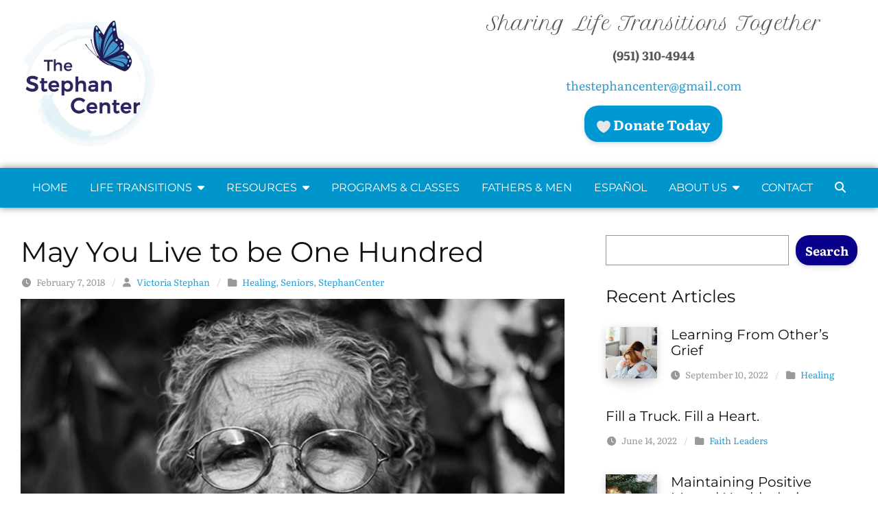

--- FILE ---
content_type: text/html; charset=UTF-8
request_url: https://www.thestephancenter.org/may-you-live-to-be-one-hundred/
body_size: 16598
content:
<!DOCTYPE html>
<html lang="en-US">
<head>
<meta charset="UTF-8" />
<meta name="viewport" content="width=device-width, initial-scale=1.0">
<link rel="profile" href="http://gmpg.org/xfn/11" />
<title>May You Live to be One Hundred - The Stephan Center</title>
	<style>img:is([sizes="auto" i], [sizes^="auto," i]) { contain-intrinsic-size: 3000px 1500px }</style>
	
<!-- The SEO Framework by Sybre Waaijer -->
<meta name="robots" content="max-snippet:-1,max-image-preview:large,max-video-preview:-1" />
<link rel="canonical" href="https://www.thestephancenter.org/may-you-live-to-be-one-hundred/" />
<meta name="description" content="In our youth we fantasize about our adult life. For the majority we envision falling in love, getting married, having a family and enjoying retirement with our…" />
<meta property="og:type" content="article" />
<meta property="og:locale" content="en_US" />
<meta property="og:site_name" content="The Stephan Center" />
<meta property="og:title" content="May You Live to be One Hundred" />
<meta property="og:description" content="In our youth we fantasize about our adult life. For the majority we envision falling in love, getting married, having a family and enjoying retirement with our lifelong companion. We plan for a home…" />
<meta property="og:url" content="https://www.thestephancenter.org/may-you-live-to-be-one-hundred/" />
<meta property="og:image" content="https://www.thestephancenter.org/wp-content/uploads/2018/02/may-you-live-100.jpg" />
<meta property="og:image:width" content="600" />
<meta property="og:image:height" content="406" />
<meta property="article:published_time" content="2018-02-07T22:16:29+00:00" />
<meta property="article:modified_time" content="2023-03-25T22:43:37+00:00" />
<meta property="article:publisher" content="https://www.facebook.com/lifelosses" />
<meta name="twitter:card" content="summary_large_image" />
<meta name="twitter:site" content="@stephancenter_" />
<meta name="twitter:title" content="May You Live to be One Hundred" />
<meta name="twitter:description" content="In our youth we fantasize about our adult life. For the majority we envision falling in love, getting married, having a family and enjoying retirement with our lifelong companion. We plan for a home…" />
<meta name="twitter:image" content="https://www.thestephancenter.org/wp-content/uploads/2018/02/may-you-live-100.jpg" />
<script type="application/ld+json">{"@context":"https://schema.org","@graph":[{"@type":"WebSite","@id":"https://www.thestephancenter.org/#/schema/WebSite","url":"https://www.thestephancenter.org/","name":"The Stephan Center","inLanguage":"en-US","potentialAction":{"@type":"SearchAction","target":{"@type":"EntryPoint","urlTemplate":"https://www.thestephancenter.org/search/{search_term_string}/"},"query-input":"required name=search_term_string"},"publisher":{"@type":"Organization","@id":"https://www.thestephancenter.org/#/schema/Organization","name":"The Stephan Center","url":"https://www.thestephancenter.org/","logo":{"@type":"ImageObject","url":"https://www.thestephancenter.org/wp-content/uploads/2022/09/TSC_LOGO.png","contentUrl":"https://www.thestephancenter.org/wp-content/uploads/2022/09/TSC_LOGO.png","width":400,"height":400,"contentSize":"118672"}}},{"@type":"WebPage","@id":"https://www.thestephancenter.org/may-you-live-to-be-one-hundred/","url":"https://www.thestephancenter.org/may-you-live-to-be-one-hundred/","name":"May You Live to be One Hundred - The Stephan Center","description":"In our youth we fantasize about our adult life. For the majority we envision falling in love, getting married, having a family and enjoying retirement with our…","inLanguage":"en-US","isPartOf":{"@id":"https://www.thestephancenter.org/#/schema/WebSite"},"breadcrumb":{"@type":"BreadcrumbList","@id":"https://www.thestephancenter.org/#/schema/BreadcrumbList","itemListElement":[{"@type":"ListItem","position":1,"item":"https://www.thestephancenter.org/","name":"The Stephan Center"},{"@type":"ListItem","position":2,"item":"https://www.thestephancenter.org/category/seniors/","name":"Category: Seniors"},{"@type":"ListItem","position":3,"name":"May You Live to be One Hundred"}]},"potentialAction":{"@type":"ReadAction","target":"https://www.thestephancenter.org/may-you-live-to-be-one-hundred/"},"datePublished":"2018-02-07T22:16:29+00:00","dateModified":"2023-03-25T22:43:37+00:00","author":{"@type":"Person","@id":"https://www.thestephancenter.org/#/schema/Person/80488267271a51a0318216c4b89185c4","name":"Victoria Stephan"}}]}</script>
<!-- / The SEO Framework by Sybre Waaijer | 15.28ms meta | 6.30ms boot -->

<link rel='dns-prefetch' href='//www.google.com' />
<link rel='stylesheet' id='wp-block-library-css' href='https://www.thestephancenter.org/wp-includes/css/dist/block-library/style.min.css?ver=6.8.3' type='text/css' media='all' />
<style id='wp-block-library-theme-inline-css' type='text/css'>
.wp-block-audio :where(figcaption){color:#555;font-size:13px;text-align:center}.is-dark-theme .wp-block-audio :where(figcaption){color:#ffffffa6}.wp-block-audio{margin:0 0 1em}.wp-block-code{border:1px solid #ccc;border-radius:4px;font-family:Menlo,Consolas,monaco,monospace;padding:.8em 1em}.wp-block-embed :where(figcaption){color:#555;font-size:13px;text-align:center}.is-dark-theme .wp-block-embed :where(figcaption){color:#ffffffa6}.wp-block-embed{margin:0 0 1em}.blocks-gallery-caption{color:#555;font-size:13px;text-align:center}.is-dark-theme .blocks-gallery-caption{color:#ffffffa6}:root :where(.wp-block-image figcaption){color:#555;font-size:13px;text-align:center}.is-dark-theme :root :where(.wp-block-image figcaption){color:#ffffffa6}.wp-block-image{margin:0 0 1em}.wp-block-pullquote{border-bottom:4px solid;border-top:4px solid;color:currentColor;margin-bottom:1.75em}.wp-block-pullquote cite,.wp-block-pullquote footer,.wp-block-pullquote__citation{color:currentColor;font-size:.8125em;font-style:normal;text-transform:uppercase}.wp-block-quote{border-left:.25em solid;margin:0 0 1.75em;padding-left:1em}.wp-block-quote cite,.wp-block-quote footer{color:currentColor;font-size:.8125em;font-style:normal;position:relative}.wp-block-quote:where(.has-text-align-right){border-left:none;border-right:.25em solid;padding-left:0;padding-right:1em}.wp-block-quote:where(.has-text-align-center){border:none;padding-left:0}.wp-block-quote.is-large,.wp-block-quote.is-style-large,.wp-block-quote:where(.is-style-plain){border:none}.wp-block-search .wp-block-search__label{font-weight:700}.wp-block-search__button{border:1px solid #ccc;padding:.375em .625em}:where(.wp-block-group.has-background){padding:1.25em 2.375em}.wp-block-separator.has-css-opacity{opacity:.4}.wp-block-separator{border:none;border-bottom:2px solid;margin-left:auto;margin-right:auto}.wp-block-separator.has-alpha-channel-opacity{opacity:1}.wp-block-separator:not(.is-style-wide):not(.is-style-dots){width:100px}.wp-block-separator.has-background:not(.is-style-dots){border-bottom:none;height:1px}.wp-block-separator.has-background:not(.is-style-wide):not(.is-style-dots){height:2px}.wp-block-table{margin:0 0 1em}.wp-block-table td,.wp-block-table th{word-break:normal}.wp-block-table :where(figcaption){color:#555;font-size:13px;text-align:center}.is-dark-theme .wp-block-table :where(figcaption){color:#ffffffa6}.wp-block-video :where(figcaption){color:#555;font-size:13px;text-align:center}.is-dark-theme .wp-block-video :where(figcaption){color:#ffffffa6}.wp-block-video{margin:0 0 1em}:root :where(.wp-block-template-part.has-background){margin-bottom:0;margin-top:0;padding:1.25em 2.375em}
</style>
<style id='classic-theme-styles-inline-css' type='text/css'>
/*! This file is auto-generated */
.wp-block-button__link{color:#fff;background-color:#32373c;border-radius:9999px;box-shadow:none;text-decoration:none;padding:calc(.667em + 2px) calc(1.333em + 2px);font-size:1.125em}.wp-block-file__button{background:#32373c;color:#fff;text-decoration:none}
</style>
<style id='global-styles-inline-css' type='text/css'>
:root{--wp--preset--aspect-ratio--square: 1;--wp--preset--aspect-ratio--4-3: 4/3;--wp--preset--aspect-ratio--3-4: 3/4;--wp--preset--aspect-ratio--3-2: 3/2;--wp--preset--aspect-ratio--2-3: 2/3;--wp--preset--aspect-ratio--16-9: 16/9;--wp--preset--aspect-ratio--9-16: 9/16;--wp--preset--color--black: #000000;--wp--preset--color--cyan-bluish-gray: #abb8c3;--wp--preset--color--white: #ffffff;--wp--preset--color--pale-pink: #f78da7;--wp--preset--color--vivid-red: #cf2e2e;--wp--preset--color--luminous-vivid-orange: #ff6900;--wp--preset--color--luminous-vivid-amber: #fcb900;--wp--preset--color--light-green-cyan: #7bdcb5;--wp--preset--color--vivid-green-cyan: #00d084;--wp--preset--color--pale-cyan-blue: #8ed1fc;--wp--preset--color--vivid-cyan-blue: #0693e3;--wp--preset--color--vivid-purple: #9b51e0;--wp--preset--color--primary: #211a54;--wp--preset--color--secondary: #0098d2;--wp--preset--color--tertiary: #8edceb;--wp--preset--color--dark: #222;--wp--preset--color--light: #f5f5f5;--wp--preset--color--success: #28a745;--wp--preset--color--danger: #dc3545;--wp--preset--color--warning: #ffc107;--wp--preset--color--info: #17a2b8;--wp--preset--gradient--vivid-cyan-blue-to-vivid-purple: linear-gradient(135deg,rgba(6,147,227,1) 0%,rgb(155,81,224) 100%);--wp--preset--gradient--light-green-cyan-to-vivid-green-cyan: linear-gradient(135deg,rgb(122,220,180) 0%,rgb(0,208,130) 100%);--wp--preset--gradient--luminous-vivid-amber-to-luminous-vivid-orange: linear-gradient(135deg,rgba(252,185,0,1) 0%,rgba(255,105,0,1) 100%);--wp--preset--gradient--luminous-vivid-orange-to-vivid-red: linear-gradient(135deg,rgba(255,105,0,1) 0%,rgb(207,46,46) 100%);--wp--preset--gradient--very-light-gray-to-cyan-bluish-gray: linear-gradient(135deg,rgb(238,238,238) 0%,rgb(169,184,195) 100%);--wp--preset--gradient--cool-to-warm-spectrum: linear-gradient(135deg,rgb(74,234,220) 0%,rgb(151,120,209) 20%,rgb(207,42,186) 40%,rgb(238,44,130) 60%,rgb(251,105,98) 80%,rgb(254,248,76) 100%);--wp--preset--gradient--blush-light-purple: linear-gradient(135deg,rgb(255,206,236) 0%,rgb(152,150,240) 100%);--wp--preset--gradient--blush-bordeaux: linear-gradient(135deg,rgb(254,205,165) 0%,rgb(254,45,45) 50%,rgb(107,0,62) 100%);--wp--preset--gradient--luminous-dusk: linear-gradient(135deg,rgb(255,203,112) 0%,rgb(199,81,192) 50%,rgb(65,88,208) 100%);--wp--preset--gradient--pale-ocean: linear-gradient(135deg,rgb(255,245,203) 0%,rgb(182,227,212) 50%,rgb(51,167,181) 100%);--wp--preset--gradient--electric-grass: linear-gradient(135deg,rgb(202,248,128) 0%,rgb(113,206,126) 100%);--wp--preset--gradient--midnight: linear-gradient(135deg,rgb(2,3,129) 0%,rgb(40,116,252) 100%);--wp--preset--font-size--small: 13px;--wp--preset--font-size--medium: 20px;--wp--preset--font-size--large: 36px;--wp--preset--font-size--x-large: 42px;--wp--preset--spacing--20: 0.44rem;--wp--preset--spacing--30: 0.67rem;--wp--preset--spacing--40: 1rem;--wp--preset--spacing--50: 1.5rem;--wp--preset--spacing--60: 2.25rem;--wp--preset--spacing--70: 3.38rem;--wp--preset--spacing--80: 5.06rem;--wp--preset--shadow--natural: 6px 6px 9px rgba(0, 0, 0, 0.2);--wp--preset--shadow--deep: 12px 12px 50px rgba(0, 0, 0, 0.4);--wp--preset--shadow--sharp: 6px 6px 0px rgba(0, 0, 0, 0.2);--wp--preset--shadow--outlined: 6px 6px 0px -3px rgba(255, 255, 255, 1), 6px 6px rgba(0, 0, 0, 1);--wp--preset--shadow--crisp: 6px 6px 0px rgba(0, 0, 0, 1);}:where(.is-layout-flex){gap: 0.5em;}:where(.is-layout-grid){gap: 0.5em;}body .is-layout-flex{display: flex;}.is-layout-flex{flex-wrap: wrap;align-items: center;}.is-layout-flex > :is(*, div){margin: 0;}body .is-layout-grid{display: grid;}.is-layout-grid > :is(*, div){margin: 0;}:where(.wp-block-columns.is-layout-flex){gap: 2em;}:where(.wp-block-columns.is-layout-grid){gap: 2em;}:where(.wp-block-post-template.is-layout-flex){gap: 1.25em;}:where(.wp-block-post-template.is-layout-grid){gap: 1.25em;}.has-black-color{color: var(--wp--preset--color--black) !important;}.has-cyan-bluish-gray-color{color: var(--wp--preset--color--cyan-bluish-gray) !important;}.has-white-color{color: var(--wp--preset--color--white) !important;}.has-pale-pink-color{color: var(--wp--preset--color--pale-pink) !important;}.has-vivid-red-color{color: var(--wp--preset--color--vivid-red) !important;}.has-luminous-vivid-orange-color{color: var(--wp--preset--color--luminous-vivid-orange) !important;}.has-luminous-vivid-amber-color{color: var(--wp--preset--color--luminous-vivid-amber) !important;}.has-light-green-cyan-color{color: var(--wp--preset--color--light-green-cyan) !important;}.has-vivid-green-cyan-color{color: var(--wp--preset--color--vivid-green-cyan) !important;}.has-pale-cyan-blue-color{color: var(--wp--preset--color--pale-cyan-blue) !important;}.has-vivid-cyan-blue-color{color: var(--wp--preset--color--vivid-cyan-blue) !important;}.has-vivid-purple-color{color: var(--wp--preset--color--vivid-purple) !important;}.has-black-background-color{background-color: var(--wp--preset--color--black) !important;}.has-cyan-bluish-gray-background-color{background-color: var(--wp--preset--color--cyan-bluish-gray) !important;}.has-white-background-color{background-color: var(--wp--preset--color--white) !important;}.has-pale-pink-background-color{background-color: var(--wp--preset--color--pale-pink) !important;}.has-vivid-red-background-color{background-color: var(--wp--preset--color--vivid-red) !important;}.has-luminous-vivid-orange-background-color{background-color: var(--wp--preset--color--luminous-vivid-orange) !important;}.has-luminous-vivid-amber-background-color{background-color: var(--wp--preset--color--luminous-vivid-amber) !important;}.has-light-green-cyan-background-color{background-color: var(--wp--preset--color--light-green-cyan) !important;}.has-vivid-green-cyan-background-color{background-color: var(--wp--preset--color--vivid-green-cyan) !important;}.has-pale-cyan-blue-background-color{background-color: var(--wp--preset--color--pale-cyan-blue) !important;}.has-vivid-cyan-blue-background-color{background-color: var(--wp--preset--color--vivid-cyan-blue) !important;}.has-vivid-purple-background-color{background-color: var(--wp--preset--color--vivid-purple) !important;}.has-black-border-color{border-color: var(--wp--preset--color--black) !important;}.has-cyan-bluish-gray-border-color{border-color: var(--wp--preset--color--cyan-bluish-gray) !important;}.has-white-border-color{border-color: var(--wp--preset--color--white) !important;}.has-pale-pink-border-color{border-color: var(--wp--preset--color--pale-pink) !important;}.has-vivid-red-border-color{border-color: var(--wp--preset--color--vivid-red) !important;}.has-luminous-vivid-orange-border-color{border-color: var(--wp--preset--color--luminous-vivid-orange) !important;}.has-luminous-vivid-amber-border-color{border-color: var(--wp--preset--color--luminous-vivid-amber) !important;}.has-light-green-cyan-border-color{border-color: var(--wp--preset--color--light-green-cyan) !important;}.has-vivid-green-cyan-border-color{border-color: var(--wp--preset--color--vivid-green-cyan) !important;}.has-pale-cyan-blue-border-color{border-color: var(--wp--preset--color--pale-cyan-blue) !important;}.has-vivid-cyan-blue-border-color{border-color: var(--wp--preset--color--vivid-cyan-blue) !important;}.has-vivid-purple-border-color{border-color: var(--wp--preset--color--vivid-purple) !important;}.has-vivid-cyan-blue-to-vivid-purple-gradient-background{background: var(--wp--preset--gradient--vivid-cyan-blue-to-vivid-purple) !important;}.has-light-green-cyan-to-vivid-green-cyan-gradient-background{background: var(--wp--preset--gradient--light-green-cyan-to-vivid-green-cyan) !important;}.has-luminous-vivid-amber-to-luminous-vivid-orange-gradient-background{background: var(--wp--preset--gradient--luminous-vivid-amber-to-luminous-vivid-orange) !important;}.has-luminous-vivid-orange-to-vivid-red-gradient-background{background: var(--wp--preset--gradient--luminous-vivid-orange-to-vivid-red) !important;}.has-very-light-gray-to-cyan-bluish-gray-gradient-background{background: var(--wp--preset--gradient--very-light-gray-to-cyan-bluish-gray) !important;}.has-cool-to-warm-spectrum-gradient-background{background: var(--wp--preset--gradient--cool-to-warm-spectrum) !important;}.has-blush-light-purple-gradient-background{background: var(--wp--preset--gradient--blush-light-purple) !important;}.has-blush-bordeaux-gradient-background{background: var(--wp--preset--gradient--blush-bordeaux) !important;}.has-luminous-dusk-gradient-background{background: var(--wp--preset--gradient--luminous-dusk) !important;}.has-pale-ocean-gradient-background{background: var(--wp--preset--gradient--pale-ocean) !important;}.has-electric-grass-gradient-background{background: var(--wp--preset--gradient--electric-grass) !important;}.has-midnight-gradient-background{background: var(--wp--preset--gradient--midnight) !important;}.has-small-font-size{font-size: var(--wp--preset--font-size--small) !important;}.has-medium-font-size{font-size: var(--wp--preset--font-size--medium) !important;}.has-large-font-size{font-size: var(--wp--preset--font-size--large) !important;}.has-x-large-font-size{font-size: var(--wp--preset--font-size--x-large) !important;}
:where(.wp-block-post-template.is-layout-flex){gap: 1.25em;}:where(.wp-block-post-template.is-layout-grid){gap: 1.25em;}
:where(.wp-block-columns.is-layout-flex){gap: 2em;}:where(.wp-block-columns.is-layout-grid){gap: 2em;}
:root :where(.wp-block-pullquote){font-size: 1.5em;line-height: 1.6;}
</style>
<link rel='stylesheet' id='bne-people-css-css' href='https://www.thestephancenter.org/wp-content/plugins/bne-people/assets/css/bne-people.min.css?ver=1.4.3' type='text/css' media='all' />
<link rel='stylesheet' id='bootstrap-css' href='https://www.thestephancenter.org/wp-content/themes/sweetness/framework/assets/plugins/bootstrap/css/bootstrap.min.css?ver=4.6.2' type='text/css' media='all' />
<link rel='stylesheet' id='fontawesome-css' href='https://www.thestephancenter.org/wp-content/themes/sweetness/framework/assets/plugins/fontawesome/css/all.min.css?ver=6.4.2' type='text/css' media='all' />
<link rel='stylesheet' id='magnific-css' href='https://www.thestephancenter.org/wp-content/themes/sweetness/framework/assets/plugins/magnific/magnific-popup.css?ver=1.1.0' type='text/css' media='all' />
<link rel='stylesheet' id='bne_framework-css' href='https://www.thestephancenter.org/wp-content/themes/sweetness/framework/assets/css/bne-main.min.css?ver=2.2.20' type='text/css' media='all' />
<link rel='stylesheet' id='bne_framework_blocks-css' href='https://www.thestephancenter.org/wp-content/themes/sweetness/framework/assets/css/bne-blocks-front.css?ver=2.2.20' type='text/css' media='all' />
<link rel='stylesheet' id='bne_theme_parent-css' href='https://www.thestephancenter.org/wp-content/themes/sweetness/style.css?ver=2.2.20' type='text/css' media='all' />
<style id='bne_theme_parent-inline-css' type='text/css'>
.has-primary-color { color: #211a54; }.has-primary-background-color { background-color: #211a54; }.has-secondary-color { color: #0098d2; }.has-secondary-background-color { background-color: #0098d2; }.has-tertiary-color { color: #8edceb; }.has-tertiary-background-color { background-color: #8edceb; }.has-dark-color { color: #222; }.has-dark-background-color { background-color: #222; }.has-light-color { color: #f5f5f5; }.has-light-background-color { background-color: #f5f5f5; }.has-success-color { color: #28a745; }.has-success-background-color { background-color: #28a745; }.has-danger-color { color: #dc3545; }.has-danger-background-color { background-color: #dc3545; }.has-warning-color { color: #ffc107; }.has-warning-background-color { background-color: #ffc107; }.has-info-color { color: #17a2b8; }.has-info-background-color { background-color: #17a2b8; }:root {--theme-primary-color: #211a54;--theme-secondary-color: #0098d2;--theme-tertiary-color: #8edceb;--theme-dark-color: #222;--theme-light-color: #f5f5f5;--theme-success-color: #28a745;--theme-danger-color: #dc3545;--theme-warning-color: #ffc107;--theme-info-color: #17a2b8;}
</style>
<link rel='stylesheet' id='bne_theme_child-css' href='https://www.thestephancenter.org/wp-content/themes/sweetness-child/style.css?ver=1696094035' type='text/css' media='all' />
<script type="text/javascript" src="https://www.thestephancenter.org/wp-includes/js/jquery/jquery.min.js?ver=3.7.1" id="jquery-core-js"></script>
<script type="text/javascript" src="https://www.thestephancenter.org/wp-includes/js/jquery/jquery-migrate.min.js?ver=3.4.1" id="jquery-migrate-js"></script>
<link rel="https://api.w.org/" href="https://www.thestephancenter.org/wp-json/" /><link rel="alternate" title="JSON" type="application/json" href="https://www.thestephancenter.org/wp-json/wp/v2/posts/1372" /><link rel="alternate" title="oEmbed (JSON)" type="application/json+oembed" href="https://www.thestephancenter.org/wp-json/oembed/1.0/embed?url=https%3A%2F%2Fwww.thestephancenter.org%2Fmay-you-live-to-be-one-hundred%2F&#038;lang=en" />
<link rel="alternate" title="oEmbed (XML)" type="text/xml+oembed" href="https://www.thestephancenter.org/wp-json/oembed/1.0/embed?url=https%3A%2F%2Fwww.thestephancenter.org%2Fmay-you-live-to-be-one-hundred%2F&#038;format=xml&#038;lang=en" />
<!-- Header Scripts --><!-- Google Analytics -->
<script>
	(function(i,s,o,g,r,a,m){i['GoogleAnalyticsObject']=r;i[r]=i[r]||function(){
	(i[r].q=i[r].q||[]).push(arguments)},i[r].l=1*new Date();a=s.createElement(o),
	m=s.getElementsByTagName(o)[0];a.async=1;a.src=g;m.parentNode.insertBefore(a,m)
	})(window,document,'script','https://www.google-analytics.com/analytics.js','ga');
	ga('create', 'UA-66232309-1', 'auto');
	ga('send', 'pageview');
</script>
<!-- /Google Analytics -->
<!-- /Header Scripts -->		<script type="text/javascript">
			var _statcounter = _statcounter || [];
			_statcounter.push({"tags": {"author": "vstephan"}});
		</script>
		
<!-- Theme Options CSS -->
<style type="text/css">
	:root {
		--theme-content-width: 1440px;
		--theme-default-btn-color: #09008b;
		--theme-sidebar-gutter: 30px;
		--theme-body-font-family: Literata;
		--theme-heading-font-family: Montserrat;
		--theme-base-font-size: 14px;
		--theme-fluid-typography-ratio: 0.3;
		--theme-fluid-font-size: calc(var(--theme-base-font-size) + var(--theme-fluid-typography-ratio) * 1vw);
		--theme-dark-base: #111;
		--theme-dark-base-secondary: #333;
		--theme-menu-bg-color: #0096cc;
		--theme-menu-bg-hover-color: #09008b;
		--theme-menu-nav-color: #ffffff;
		--theme-menu-nav-hover-color: #ffffff;
	}
	
	/* Responsive content size css (note: placed in styles.php as @media does not accept --var())*/
	@media (min-width: 1440px ) {
		/* WP Block: Media & Text (full width splits) */
		.wp-block-media-text.alignfull .wp-block-media-text__content {
			margin: 0 calc( ( 100vw - 1440px ) / 2 ) 0 auto;
		}
		
		.wp-block-media-text.alignfull.has-media-on-the-right .wp-block-media-text__content {
			margin: 0 auto 0 calc( ( 100vw - 1440px ) / 2 );
			padding-left: 0;
		}

		/* BNE Block: Container Halves */
		.bne-container.has-left-bg .bne-container-content,
		.bne-container.has-right-bg .bne-container-content {
			max-width: calc( ( 1440px / 2 ) + 30px );
		}	
		
	}

	/* General Typography Styles */
		html,
	body {
		font-family:Literata;font-size:var(--theme-fluid-font-size);line-height:1.5;color:#555555;font-weight:400;font-style:normal;	}
		a { color: #2a9ed4; }
	a:hover { color: #1a5a78; }
	.tagcloud a:hover, .bne-tags a:hover { background: #1a5a78; color: white; }
		h1, h2, h3, h4, h5, h6, .header-font {
		font-family:Montserrat;letter-spacing:0px;color:#111111;text-transform:none;font-weight:400;font-style:normal;	}
	#page-heading-wrapper { color: #333; }
		
	#footer_content,
	#footer-wrapper { color: #666666; }
	#footer_content h1, #footer_content h2, #footer_content h3, #footer_content h4, #footer_content h5, #footer_content h6,
	#footer-wrapper h1, #footer-wrapper h2, #footer-wrapper h3, #footer-wrapper h4, #footer-wrapper h5, #footer-wrapper h6 { color: #333333; }
	#footer_content a:not(.btn),
	#footer-wrapper a:not(.btn) { color: #2a9ed4; }
	#footer_content a:hover:not(.btn),
	#footer-wrapper a:hover:not(.btn) { color: #1a5a78; }	

	/* Main Menu Styles */
	#access { background-color: #0096cc; }
	#primary-menu > li > a { color: #ffffff; }
	/* Top Hover */
	#primary-menu > li > a:hover,
	#primary-menu > li > a:focus,
	#primary-menu > li.active > a,
	#primary-menu > li.sfHover > a,
	.bne-sticky-menu #primary-menu > li > a:hover,
	.bne-sticky-menu #primary-menu > li.active > a,
	.bne-sticky-menu #primary-menu > li.sfHover > a {
		background-color: #09008b;
		color: #ffffff;
	}
	/* Sub Menu */
	#primary-menu ul { background-color: #ffffff; }
	#primary-menu li li a { color: #666666; }
	/* Sub Menu Hover */
	#primary-menu li li a:hover,
	#primary-menu li li a:focus,
	#primary-menu li li.active > a {
		background-color: #f4f4f4;
		color: #666666;
	}
	#primary-menu > li > a {font-family:Montserrat;font-size:16px;text-transform:uppercase;font-weight:400;font-style:;}		/* Body/Page Background */
	body { background-color: rgba(0,0,0,0);
background-image: url();
background-repeat: no-repeat;
background-position: center center;
background-size: cover;
background-attachment: scroll;
 }
			/* Header Background */
	#header-wrapper { background-color: ;
background-image: url();
background-repeat: no-repeat;
background-position: center center;
background-size: cover;
background-attachment: scroll;
 }
			/* Container Background */
	#main-content-wrapper { background-color: ;
background-image: url();
background-repeat: no-repeat;
background-position: center center;
background-size: cover;
background-attachment: scroll;
 }
				/* Footer Background */
	#footer-wrapper { background-color: ;
background-image: url();
background-repeat: no-repeat;
background-position: center center;
background-size: cover;
background-attachment: scroll;
 }
		
</style>
<!-- Theme Options CSS (End) -->
	<style id="kirki-inline-styles">/* cyrillic-ext */
@font-face {
  font-family: 'Literata';
  font-style: italic;
  font-weight: 400;
  font-display: swap;
  src: url(https://www.thestephancenter.org/wp-content/fonts/literata/or3NQ6P12-iJxAIgLYT1PLs1Zd0nfUwAbeGVKoRYzNiCp1OUedn8_7XmQ0iSh8g.woff2) format('woff2');
  unicode-range: U+0460-052F, U+1C80-1C8A, U+20B4, U+2DE0-2DFF, U+A640-A69F, U+FE2E-FE2F;
}
/* cyrillic */
@font-face {
  font-family: 'Literata';
  font-style: italic;
  font-weight: 400;
  font-display: swap;
  src: url(https://www.thestephancenter.org/wp-content/fonts/literata/or3NQ6P12-iJxAIgLYT1PLs1Zd0nfUwAbeGVKoRYzNiCp1OUedn8_7XmSkiSh8g.woff2) format('woff2');
  unicode-range: U+0301, U+0400-045F, U+0490-0491, U+04B0-04B1, U+2116;
}
/* greek-ext */
@font-face {
  font-family: 'Literata';
  font-style: italic;
  font-weight: 400;
  font-display: swap;
  src: url(https://www.thestephancenter.org/wp-content/fonts/literata/or3NQ6P12-iJxAIgLYT1PLs1Zd0nfUwAbeGVKoRYzNiCp1OUedn8_7XmQkiSh8g.woff2) format('woff2');
  unicode-range: U+1F00-1FFF;
}
/* greek */
@font-face {
  font-family: 'Literata';
  font-style: italic;
  font-weight: 400;
  font-display: swap;
  src: url(https://www.thestephancenter.org/wp-content/fonts/literata/or3NQ6P12-iJxAIgLYT1PLs1Zd0nfUwAbeGVKoRYzNiCp1OUedn8_7XmTUiSh8g.woff2) format('woff2');
  unicode-range: U+0370-0377, U+037A-037F, U+0384-038A, U+038C, U+038E-03A1, U+03A3-03FF;
}
/* vietnamese */
@font-face {
  font-family: 'Literata';
  font-style: italic;
  font-weight: 400;
  font-display: swap;
  src: url(https://www.thestephancenter.org/wp-content/fonts/literata/or3NQ6P12-iJxAIgLYT1PLs1Zd0nfUwAbeGVKoRYzNiCp1OUedn8_7XmQUiSh8g.woff2) format('woff2');
  unicode-range: U+0102-0103, U+0110-0111, U+0128-0129, U+0168-0169, U+01A0-01A1, U+01AF-01B0, U+0300-0301, U+0303-0304, U+0308-0309, U+0323, U+0329, U+1EA0-1EF9, U+20AB;
}
/* latin-ext */
@font-face {
  font-family: 'Literata';
  font-style: italic;
  font-weight: 400;
  font-display: swap;
  src: url(https://www.thestephancenter.org/wp-content/fonts/literata/or3NQ6P12-iJxAIgLYT1PLs1Zd0nfUwAbeGVKoRYzNiCp1OUedn8_7XmQEiSh8g.woff2) format('woff2');
  unicode-range: U+0100-02BA, U+02BD-02C5, U+02C7-02CC, U+02CE-02D7, U+02DD-02FF, U+0304, U+0308, U+0329, U+1D00-1DBF, U+1E00-1E9F, U+1EF2-1EFF, U+2020, U+20A0-20AB, U+20AD-20C0, U+2113, U+2C60-2C7F, U+A720-A7FF;
}
/* latin */
@font-face {
  font-family: 'Literata';
  font-style: italic;
  font-weight: 400;
  font-display: swap;
  src: url(https://www.thestephancenter.org/wp-content/fonts/literata/or3NQ6P12-iJxAIgLYT1PLs1Zd0nfUwAbeGVKoRYzNiCp1OUedn8_7XmTkiS.woff2) format('woff2');
  unicode-range: U+0000-00FF, U+0131, U+0152-0153, U+02BB-02BC, U+02C6, U+02DA, U+02DC, U+0304, U+0308, U+0329, U+2000-206F, U+20AC, U+2122, U+2191, U+2193, U+2212, U+2215, U+FEFF, U+FFFD;
}
/* cyrillic-ext */
@font-face {
  font-family: 'Literata';
  font-style: normal;
  font-weight: 400;
  font-display: swap;
  src: url(https://www.thestephancenter.org/wp-content/fonts/literata/or3aQ6P12-iJxAIgLa78DkrbXsDgk0oVDaDPYLanFLHpPf2TbBG_df3-vbgKBM6YoggA-vpD-7cVMA.woff2) format('woff2');
  unicode-range: U+0460-052F, U+1C80-1C8A, U+20B4, U+2DE0-2DFF, U+A640-A69F, U+FE2E-FE2F;
}
/* cyrillic */
@font-face {
  font-family: 'Literata';
  font-style: normal;
  font-weight: 400;
  font-display: swap;
  src: url(https://www.thestephancenter.org/wp-content/fonts/literata/or3aQ6P12-iJxAIgLa78DkrbXsDgk0oVDaDPYLanFLHpPf2TbBG_df3-vbgKBM6YoggA-vpK-7cVMA.woff2) format('woff2');
  unicode-range: U+0301, U+0400-045F, U+0490-0491, U+04B0-04B1, U+2116;
}
/* greek-ext */
@font-face {
  font-family: 'Literata';
  font-style: normal;
  font-weight: 400;
  font-display: swap;
  src: url(https://www.thestephancenter.org/wp-content/fonts/literata/or3aQ6P12-iJxAIgLa78DkrbXsDgk0oVDaDPYLanFLHpPf2TbBG_df3-vbgKBM6YoggA-vpC-7cVMA.woff2) format('woff2');
  unicode-range: U+1F00-1FFF;
}
/* greek */
@font-face {
  font-family: 'Literata';
  font-style: normal;
  font-weight: 400;
  font-display: swap;
  src: url(https://www.thestephancenter.org/wp-content/fonts/literata/or3aQ6P12-iJxAIgLa78DkrbXsDgk0oVDaDPYLanFLHpPf2TbBG_df3-vbgKBM6YoggA-vpN-7cVMA.woff2) format('woff2');
  unicode-range: U+0370-0377, U+037A-037F, U+0384-038A, U+038C, U+038E-03A1, U+03A3-03FF;
}
/* vietnamese */
@font-face {
  font-family: 'Literata';
  font-style: normal;
  font-weight: 400;
  font-display: swap;
  src: url(https://www.thestephancenter.org/wp-content/fonts/literata/or3aQ6P12-iJxAIgLa78DkrbXsDgk0oVDaDPYLanFLHpPf2TbBG_df3-vbgKBM6YoggA-vpB-7cVMA.woff2) format('woff2');
  unicode-range: U+0102-0103, U+0110-0111, U+0128-0129, U+0168-0169, U+01A0-01A1, U+01AF-01B0, U+0300-0301, U+0303-0304, U+0308-0309, U+0323, U+0329, U+1EA0-1EF9, U+20AB;
}
/* latin-ext */
@font-face {
  font-family: 'Literata';
  font-style: normal;
  font-weight: 400;
  font-display: swap;
  src: url(https://www.thestephancenter.org/wp-content/fonts/literata/or3aQ6P12-iJxAIgLa78DkrbXsDgk0oVDaDPYLanFLHpPf2TbBG_df3-vbgKBM6YoggA-vpA-7cVMA.woff2) format('woff2');
  unicode-range: U+0100-02BA, U+02BD-02C5, U+02C7-02CC, U+02CE-02D7, U+02DD-02FF, U+0304, U+0308, U+0329, U+1D00-1DBF, U+1E00-1E9F, U+1EF2-1EFF, U+2020, U+20A0-20AB, U+20AD-20C0, U+2113, U+2C60-2C7F, U+A720-A7FF;
}
/* latin */
@font-face {
  font-family: 'Literata';
  font-style: normal;
  font-weight: 400;
  font-display: swap;
  src: url(https://www.thestephancenter.org/wp-content/fonts/literata/or3aQ6P12-iJxAIgLa78DkrbXsDgk0oVDaDPYLanFLHpPf2TbBG_df3-vbgKBM6YoggA-vpO-7c.woff2) format('woff2');
  unicode-range: U+0000-00FF, U+0131, U+0152-0153, U+02BB-02BC, U+02C6, U+02DA, U+02DC, U+0304, U+0308, U+0329, U+2000-206F, U+20AC, U+2122, U+2191, U+2193, U+2212, U+2215, U+FEFF, U+FFFD;
}
/* cyrillic-ext */
@font-face {
  font-family: 'Literata';
  font-style: normal;
  font-weight: 700;
  font-display: swap;
  src: url(https://www.thestephancenter.org/wp-content/fonts/literata/or3aQ6P12-iJxAIgLa78DkrbXsDgk0oVDaDPYLanFLHpPf2TbBG_df3-vbgKBM6YoggA-vpD-7cVMA.woff2) format('woff2');
  unicode-range: U+0460-052F, U+1C80-1C8A, U+20B4, U+2DE0-2DFF, U+A640-A69F, U+FE2E-FE2F;
}
/* cyrillic */
@font-face {
  font-family: 'Literata';
  font-style: normal;
  font-weight: 700;
  font-display: swap;
  src: url(https://www.thestephancenter.org/wp-content/fonts/literata/or3aQ6P12-iJxAIgLa78DkrbXsDgk0oVDaDPYLanFLHpPf2TbBG_df3-vbgKBM6YoggA-vpK-7cVMA.woff2) format('woff2');
  unicode-range: U+0301, U+0400-045F, U+0490-0491, U+04B0-04B1, U+2116;
}
/* greek-ext */
@font-face {
  font-family: 'Literata';
  font-style: normal;
  font-weight: 700;
  font-display: swap;
  src: url(https://www.thestephancenter.org/wp-content/fonts/literata/or3aQ6P12-iJxAIgLa78DkrbXsDgk0oVDaDPYLanFLHpPf2TbBG_df3-vbgKBM6YoggA-vpC-7cVMA.woff2) format('woff2');
  unicode-range: U+1F00-1FFF;
}
/* greek */
@font-face {
  font-family: 'Literata';
  font-style: normal;
  font-weight: 700;
  font-display: swap;
  src: url(https://www.thestephancenter.org/wp-content/fonts/literata/or3aQ6P12-iJxAIgLa78DkrbXsDgk0oVDaDPYLanFLHpPf2TbBG_df3-vbgKBM6YoggA-vpN-7cVMA.woff2) format('woff2');
  unicode-range: U+0370-0377, U+037A-037F, U+0384-038A, U+038C, U+038E-03A1, U+03A3-03FF;
}
/* vietnamese */
@font-face {
  font-family: 'Literata';
  font-style: normal;
  font-weight: 700;
  font-display: swap;
  src: url(https://www.thestephancenter.org/wp-content/fonts/literata/or3aQ6P12-iJxAIgLa78DkrbXsDgk0oVDaDPYLanFLHpPf2TbBG_df3-vbgKBM6YoggA-vpB-7cVMA.woff2) format('woff2');
  unicode-range: U+0102-0103, U+0110-0111, U+0128-0129, U+0168-0169, U+01A0-01A1, U+01AF-01B0, U+0300-0301, U+0303-0304, U+0308-0309, U+0323, U+0329, U+1EA0-1EF9, U+20AB;
}
/* latin-ext */
@font-face {
  font-family: 'Literata';
  font-style: normal;
  font-weight: 700;
  font-display: swap;
  src: url(https://www.thestephancenter.org/wp-content/fonts/literata/or3aQ6P12-iJxAIgLa78DkrbXsDgk0oVDaDPYLanFLHpPf2TbBG_df3-vbgKBM6YoggA-vpA-7cVMA.woff2) format('woff2');
  unicode-range: U+0100-02BA, U+02BD-02C5, U+02C7-02CC, U+02CE-02D7, U+02DD-02FF, U+0304, U+0308, U+0329, U+1D00-1DBF, U+1E00-1E9F, U+1EF2-1EFF, U+2020, U+20A0-20AB, U+20AD-20C0, U+2113, U+2C60-2C7F, U+A720-A7FF;
}
/* latin */
@font-face {
  font-family: 'Literata';
  font-style: normal;
  font-weight: 700;
  font-display: swap;
  src: url(https://www.thestephancenter.org/wp-content/fonts/literata/or3aQ6P12-iJxAIgLa78DkrbXsDgk0oVDaDPYLanFLHpPf2TbBG_df3-vbgKBM6YoggA-vpO-7c.woff2) format('woff2');
  unicode-range: U+0000-00FF, U+0131, U+0152-0153, U+02BB-02BC, U+02C6, U+02DA, U+02DC, U+0304, U+0308, U+0329, U+2000-206F, U+20AC, U+2122, U+2191, U+2193, U+2212, U+2215, U+FEFF, U+FFFD;
}/* cyrillic-ext */
@font-face {
  font-family: 'Montserrat';
  font-style: italic;
  font-weight: 400;
  font-display: swap;
  src: url(https://www.thestephancenter.org/wp-content/fonts/montserrat/JTUFjIg1_i6t8kCHKm459Wx7xQYXK0vOoz6jq6R9WXV0poK5.woff2) format('woff2');
  unicode-range: U+0460-052F, U+1C80-1C8A, U+20B4, U+2DE0-2DFF, U+A640-A69F, U+FE2E-FE2F;
}
/* cyrillic */
@font-face {
  font-family: 'Montserrat';
  font-style: italic;
  font-weight: 400;
  font-display: swap;
  src: url(https://www.thestephancenter.org/wp-content/fonts/montserrat/JTUFjIg1_i6t8kCHKm459Wx7xQYXK0vOoz6jq6R9WXx0poK5.woff2) format('woff2');
  unicode-range: U+0301, U+0400-045F, U+0490-0491, U+04B0-04B1, U+2116;
}
/* vietnamese */
@font-face {
  font-family: 'Montserrat';
  font-style: italic;
  font-weight: 400;
  font-display: swap;
  src: url(https://www.thestephancenter.org/wp-content/fonts/montserrat/JTUFjIg1_i6t8kCHKm459Wx7xQYXK0vOoz6jq6R9WXd0poK5.woff2) format('woff2');
  unicode-range: U+0102-0103, U+0110-0111, U+0128-0129, U+0168-0169, U+01A0-01A1, U+01AF-01B0, U+0300-0301, U+0303-0304, U+0308-0309, U+0323, U+0329, U+1EA0-1EF9, U+20AB;
}
/* latin-ext */
@font-face {
  font-family: 'Montserrat';
  font-style: italic;
  font-weight: 400;
  font-display: swap;
  src: url(https://www.thestephancenter.org/wp-content/fonts/montserrat/JTUFjIg1_i6t8kCHKm459Wx7xQYXK0vOoz6jq6R9WXZ0poK5.woff2) format('woff2');
  unicode-range: U+0100-02BA, U+02BD-02C5, U+02C7-02CC, U+02CE-02D7, U+02DD-02FF, U+0304, U+0308, U+0329, U+1D00-1DBF, U+1E00-1E9F, U+1EF2-1EFF, U+2020, U+20A0-20AB, U+20AD-20C0, U+2113, U+2C60-2C7F, U+A720-A7FF;
}
/* latin */
@font-face {
  font-family: 'Montserrat';
  font-style: italic;
  font-weight: 400;
  font-display: swap;
  src: url(https://www.thestephancenter.org/wp-content/fonts/montserrat/JTUFjIg1_i6t8kCHKm459Wx7xQYXK0vOoz6jq6R9WXh0pg.woff2) format('woff2');
  unicode-range: U+0000-00FF, U+0131, U+0152-0153, U+02BB-02BC, U+02C6, U+02DA, U+02DC, U+0304, U+0308, U+0329, U+2000-206F, U+20AC, U+2122, U+2191, U+2193, U+2212, U+2215, U+FEFF, U+FFFD;
}
/* cyrillic-ext */
@font-face {
  font-family: 'Montserrat';
  font-style: normal;
  font-weight: 400;
  font-display: swap;
  src: url(https://www.thestephancenter.org/wp-content/fonts/montserrat/JTUSjIg1_i6t8kCHKm459WRhyzbi.woff2) format('woff2');
  unicode-range: U+0460-052F, U+1C80-1C8A, U+20B4, U+2DE0-2DFF, U+A640-A69F, U+FE2E-FE2F;
}
/* cyrillic */
@font-face {
  font-family: 'Montserrat';
  font-style: normal;
  font-weight: 400;
  font-display: swap;
  src: url(https://www.thestephancenter.org/wp-content/fonts/montserrat/JTUSjIg1_i6t8kCHKm459W1hyzbi.woff2) format('woff2');
  unicode-range: U+0301, U+0400-045F, U+0490-0491, U+04B0-04B1, U+2116;
}
/* vietnamese */
@font-face {
  font-family: 'Montserrat';
  font-style: normal;
  font-weight: 400;
  font-display: swap;
  src: url(https://www.thestephancenter.org/wp-content/fonts/montserrat/JTUSjIg1_i6t8kCHKm459WZhyzbi.woff2) format('woff2');
  unicode-range: U+0102-0103, U+0110-0111, U+0128-0129, U+0168-0169, U+01A0-01A1, U+01AF-01B0, U+0300-0301, U+0303-0304, U+0308-0309, U+0323, U+0329, U+1EA0-1EF9, U+20AB;
}
/* latin-ext */
@font-face {
  font-family: 'Montserrat';
  font-style: normal;
  font-weight: 400;
  font-display: swap;
  src: url(https://www.thestephancenter.org/wp-content/fonts/montserrat/JTUSjIg1_i6t8kCHKm459Wdhyzbi.woff2) format('woff2');
  unicode-range: U+0100-02BA, U+02BD-02C5, U+02C7-02CC, U+02CE-02D7, U+02DD-02FF, U+0304, U+0308, U+0329, U+1D00-1DBF, U+1E00-1E9F, U+1EF2-1EFF, U+2020, U+20A0-20AB, U+20AD-20C0, U+2113, U+2C60-2C7F, U+A720-A7FF;
}
/* latin */
@font-face {
  font-family: 'Montserrat';
  font-style: normal;
  font-weight: 400;
  font-display: swap;
  src: url(https://www.thestephancenter.org/wp-content/fonts/montserrat/JTUSjIg1_i6t8kCHKm459Wlhyw.woff2) format('woff2');
  unicode-range: U+0000-00FF, U+0131, U+0152-0153, U+02BB-02BC, U+02C6, U+02DA, U+02DC, U+0304, U+0308, U+0329, U+2000-206F, U+20AC, U+2122, U+2191, U+2193, U+2212, U+2215, U+FEFF, U+FFFD;
}
/* cyrillic-ext */
@font-face {
  font-family: 'Montserrat';
  font-style: normal;
  font-weight: 700;
  font-display: swap;
  src: url(https://www.thestephancenter.org/wp-content/fonts/montserrat/JTUSjIg1_i6t8kCHKm459WRhyzbi.woff2) format('woff2');
  unicode-range: U+0460-052F, U+1C80-1C8A, U+20B4, U+2DE0-2DFF, U+A640-A69F, U+FE2E-FE2F;
}
/* cyrillic */
@font-face {
  font-family: 'Montserrat';
  font-style: normal;
  font-weight: 700;
  font-display: swap;
  src: url(https://www.thestephancenter.org/wp-content/fonts/montserrat/JTUSjIg1_i6t8kCHKm459W1hyzbi.woff2) format('woff2');
  unicode-range: U+0301, U+0400-045F, U+0490-0491, U+04B0-04B1, U+2116;
}
/* vietnamese */
@font-face {
  font-family: 'Montserrat';
  font-style: normal;
  font-weight: 700;
  font-display: swap;
  src: url(https://www.thestephancenter.org/wp-content/fonts/montserrat/JTUSjIg1_i6t8kCHKm459WZhyzbi.woff2) format('woff2');
  unicode-range: U+0102-0103, U+0110-0111, U+0128-0129, U+0168-0169, U+01A0-01A1, U+01AF-01B0, U+0300-0301, U+0303-0304, U+0308-0309, U+0323, U+0329, U+1EA0-1EF9, U+20AB;
}
/* latin-ext */
@font-face {
  font-family: 'Montserrat';
  font-style: normal;
  font-weight: 700;
  font-display: swap;
  src: url(https://www.thestephancenter.org/wp-content/fonts/montserrat/JTUSjIg1_i6t8kCHKm459Wdhyzbi.woff2) format('woff2');
  unicode-range: U+0100-02BA, U+02BD-02C5, U+02C7-02CC, U+02CE-02D7, U+02DD-02FF, U+0304, U+0308, U+0329, U+1D00-1DBF, U+1E00-1E9F, U+1EF2-1EFF, U+2020, U+20A0-20AB, U+20AD-20C0, U+2113, U+2C60-2C7F, U+A720-A7FF;
}
/* latin */
@font-face {
  font-family: 'Montserrat';
  font-style: normal;
  font-weight: 700;
  font-display: swap;
  src: url(https://www.thestephancenter.org/wp-content/fonts/montserrat/JTUSjIg1_i6t8kCHKm459Wlhyw.woff2) format('woff2');
  unicode-range: U+0000-00FF, U+0131, U+0152-0153, U+02BB-02BC, U+02C6, U+02DA, U+02DC, U+0304, U+0308, U+0329, U+2000-206F, U+20AC, U+2122, U+2191, U+2193, U+2212, U+2215, U+FEFF, U+FFFD;
}/* cyrillic-ext */
@font-face {
  font-family: 'Literata';
  font-style: italic;
  font-weight: 400;
  font-display: swap;
  src: url(https://www.thestephancenter.org/wp-content/fonts/literata/or3NQ6P12-iJxAIgLYT1PLs1Zd0nfUwAbeGVKoRYzNiCp1OUedn8_7XmQ0iSh8g.woff2) format('woff2');
  unicode-range: U+0460-052F, U+1C80-1C8A, U+20B4, U+2DE0-2DFF, U+A640-A69F, U+FE2E-FE2F;
}
/* cyrillic */
@font-face {
  font-family: 'Literata';
  font-style: italic;
  font-weight: 400;
  font-display: swap;
  src: url(https://www.thestephancenter.org/wp-content/fonts/literata/or3NQ6P12-iJxAIgLYT1PLs1Zd0nfUwAbeGVKoRYzNiCp1OUedn8_7XmSkiSh8g.woff2) format('woff2');
  unicode-range: U+0301, U+0400-045F, U+0490-0491, U+04B0-04B1, U+2116;
}
/* greek-ext */
@font-face {
  font-family: 'Literata';
  font-style: italic;
  font-weight: 400;
  font-display: swap;
  src: url(https://www.thestephancenter.org/wp-content/fonts/literata/or3NQ6P12-iJxAIgLYT1PLs1Zd0nfUwAbeGVKoRYzNiCp1OUedn8_7XmQkiSh8g.woff2) format('woff2');
  unicode-range: U+1F00-1FFF;
}
/* greek */
@font-face {
  font-family: 'Literata';
  font-style: italic;
  font-weight: 400;
  font-display: swap;
  src: url(https://www.thestephancenter.org/wp-content/fonts/literata/or3NQ6P12-iJxAIgLYT1PLs1Zd0nfUwAbeGVKoRYzNiCp1OUedn8_7XmTUiSh8g.woff2) format('woff2');
  unicode-range: U+0370-0377, U+037A-037F, U+0384-038A, U+038C, U+038E-03A1, U+03A3-03FF;
}
/* vietnamese */
@font-face {
  font-family: 'Literata';
  font-style: italic;
  font-weight: 400;
  font-display: swap;
  src: url(https://www.thestephancenter.org/wp-content/fonts/literata/or3NQ6P12-iJxAIgLYT1PLs1Zd0nfUwAbeGVKoRYzNiCp1OUedn8_7XmQUiSh8g.woff2) format('woff2');
  unicode-range: U+0102-0103, U+0110-0111, U+0128-0129, U+0168-0169, U+01A0-01A1, U+01AF-01B0, U+0300-0301, U+0303-0304, U+0308-0309, U+0323, U+0329, U+1EA0-1EF9, U+20AB;
}
/* latin-ext */
@font-face {
  font-family: 'Literata';
  font-style: italic;
  font-weight: 400;
  font-display: swap;
  src: url(https://www.thestephancenter.org/wp-content/fonts/literata/or3NQ6P12-iJxAIgLYT1PLs1Zd0nfUwAbeGVKoRYzNiCp1OUedn8_7XmQEiSh8g.woff2) format('woff2');
  unicode-range: U+0100-02BA, U+02BD-02C5, U+02C7-02CC, U+02CE-02D7, U+02DD-02FF, U+0304, U+0308, U+0329, U+1D00-1DBF, U+1E00-1E9F, U+1EF2-1EFF, U+2020, U+20A0-20AB, U+20AD-20C0, U+2113, U+2C60-2C7F, U+A720-A7FF;
}
/* latin */
@font-face {
  font-family: 'Literata';
  font-style: italic;
  font-weight: 400;
  font-display: swap;
  src: url(https://www.thestephancenter.org/wp-content/fonts/literata/or3NQ6P12-iJxAIgLYT1PLs1Zd0nfUwAbeGVKoRYzNiCp1OUedn8_7XmTkiS.woff2) format('woff2');
  unicode-range: U+0000-00FF, U+0131, U+0152-0153, U+02BB-02BC, U+02C6, U+02DA, U+02DC, U+0304, U+0308, U+0329, U+2000-206F, U+20AC, U+2122, U+2191, U+2193, U+2212, U+2215, U+FEFF, U+FFFD;
}
/* cyrillic-ext */
@font-face {
  font-family: 'Literata';
  font-style: normal;
  font-weight: 400;
  font-display: swap;
  src: url(https://www.thestephancenter.org/wp-content/fonts/literata/or3aQ6P12-iJxAIgLa78DkrbXsDgk0oVDaDPYLanFLHpPf2TbBG_df3-vbgKBM6YoggA-vpD-7cVMA.woff2) format('woff2');
  unicode-range: U+0460-052F, U+1C80-1C8A, U+20B4, U+2DE0-2DFF, U+A640-A69F, U+FE2E-FE2F;
}
/* cyrillic */
@font-face {
  font-family: 'Literata';
  font-style: normal;
  font-weight: 400;
  font-display: swap;
  src: url(https://www.thestephancenter.org/wp-content/fonts/literata/or3aQ6P12-iJxAIgLa78DkrbXsDgk0oVDaDPYLanFLHpPf2TbBG_df3-vbgKBM6YoggA-vpK-7cVMA.woff2) format('woff2');
  unicode-range: U+0301, U+0400-045F, U+0490-0491, U+04B0-04B1, U+2116;
}
/* greek-ext */
@font-face {
  font-family: 'Literata';
  font-style: normal;
  font-weight: 400;
  font-display: swap;
  src: url(https://www.thestephancenter.org/wp-content/fonts/literata/or3aQ6P12-iJxAIgLa78DkrbXsDgk0oVDaDPYLanFLHpPf2TbBG_df3-vbgKBM6YoggA-vpC-7cVMA.woff2) format('woff2');
  unicode-range: U+1F00-1FFF;
}
/* greek */
@font-face {
  font-family: 'Literata';
  font-style: normal;
  font-weight: 400;
  font-display: swap;
  src: url(https://www.thestephancenter.org/wp-content/fonts/literata/or3aQ6P12-iJxAIgLa78DkrbXsDgk0oVDaDPYLanFLHpPf2TbBG_df3-vbgKBM6YoggA-vpN-7cVMA.woff2) format('woff2');
  unicode-range: U+0370-0377, U+037A-037F, U+0384-038A, U+038C, U+038E-03A1, U+03A3-03FF;
}
/* vietnamese */
@font-face {
  font-family: 'Literata';
  font-style: normal;
  font-weight: 400;
  font-display: swap;
  src: url(https://www.thestephancenter.org/wp-content/fonts/literata/or3aQ6P12-iJxAIgLa78DkrbXsDgk0oVDaDPYLanFLHpPf2TbBG_df3-vbgKBM6YoggA-vpB-7cVMA.woff2) format('woff2');
  unicode-range: U+0102-0103, U+0110-0111, U+0128-0129, U+0168-0169, U+01A0-01A1, U+01AF-01B0, U+0300-0301, U+0303-0304, U+0308-0309, U+0323, U+0329, U+1EA0-1EF9, U+20AB;
}
/* latin-ext */
@font-face {
  font-family: 'Literata';
  font-style: normal;
  font-weight: 400;
  font-display: swap;
  src: url(https://www.thestephancenter.org/wp-content/fonts/literata/or3aQ6P12-iJxAIgLa78DkrbXsDgk0oVDaDPYLanFLHpPf2TbBG_df3-vbgKBM6YoggA-vpA-7cVMA.woff2) format('woff2');
  unicode-range: U+0100-02BA, U+02BD-02C5, U+02C7-02CC, U+02CE-02D7, U+02DD-02FF, U+0304, U+0308, U+0329, U+1D00-1DBF, U+1E00-1E9F, U+1EF2-1EFF, U+2020, U+20A0-20AB, U+20AD-20C0, U+2113, U+2C60-2C7F, U+A720-A7FF;
}
/* latin */
@font-face {
  font-family: 'Literata';
  font-style: normal;
  font-weight: 400;
  font-display: swap;
  src: url(https://www.thestephancenter.org/wp-content/fonts/literata/or3aQ6P12-iJxAIgLa78DkrbXsDgk0oVDaDPYLanFLHpPf2TbBG_df3-vbgKBM6YoggA-vpO-7c.woff2) format('woff2');
  unicode-range: U+0000-00FF, U+0131, U+0152-0153, U+02BB-02BC, U+02C6, U+02DA, U+02DC, U+0304, U+0308, U+0329, U+2000-206F, U+20AC, U+2122, U+2191, U+2193, U+2212, U+2215, U+FEFF, U+FFFD;
}
/* cyrillic-ext */
@font-face {
  font-family: 'Literata';
  font-style: normal;
  font-weight: 700;
  font-display: swap;
  src: url(https://www.thestephancenter.org/wp-content/fonts/literata/or3aQ6P12-iJxAIgLa78DkrbXsDgk0oVDaDPYLanFLHpPf2TbBG_df3-vbgKBM6YoggA-vpD-7cVMA.woff2) format('woff2');
  unicode-range: U+0460-052F, U+1C80-1C8A, U+20B4, U+2DE0-2DFF, U+A640-A69F, U+FE2E-FE2F;
}
/* cyrillic */
@font-face {
  font-family: 'Literata';
  font-style: normal;
  font-weight: 700;
  font-display: swap;
  src: url(https://www.thestephancenter.org/wp-content/fonts/literata/or3aQ6P12-iJxAIgLa78DkrbXsDgk0oVDaDPYLanFLHpPf2TbBG_df3-vbgKBM6YoggA-vpK-7cVMA.woff2) format('woff2');
  unicode-range: U+0301, U+0400-045F, U+0490-0491, U+04B0-04B1, U+2116;
}
/* greek-ext */
@font-face {
  font-family: 'Literata';
  font-style: normal;
  font-weight: 700;
  font-display: swap;
  src: url(https://www.thestephancenter.org/wp-content/fonts/literata/or3aQ6P12-iJxAIgLa78DkrbXsDgk0oVDaDPYLanFLHpPf2TbBG_df3-vbgKBM6YoggA-vpC-7cVMA.woff2) format('woff2');
  unicode-range: U+1F00-1FFF;
}
/* greek */
@font-face {
  font-family: 'Literata';
  font-style: normal;
  font-weight: 700;
  font-display: swap;
  src: url(https://www.thestephancenter.org/wp-content/fonts/literata/or3aQ6P12-iJxAIgLa78DkrbXsDgk0oVDaDPYLanFLHpPf2TbBG_df3-vbgKBM6YoggA-vpN-7cVMA.woff2) format('woff2');
  unicode-range: U+0370-0377, U+037A-037F, U+0384-038A, U+038C, U+038E-03A1, U+03A3-03FF;
}
/* vietnamese */
@font-face {
  font-family: 'Literata';
  font-style: normal;
  font-weight: 700;
  font-display: swap;
  src: url(https://www.thestephancenter.org/wp-content/fonts/literata/or3aQ6P12-iJxAIgLa78DkrbXsDgk0oVDaDPYLanFLHpPf2TbBG_df3-vbgKBM6YoggA-vpB-7cVMA.woff2) format('woff2');
  unicode-range: U+0102-0103, U+0110-0111, U+0128-0129, U+0168-0169, U+01A0-01A1, U+01AF-01B0, U+0300-0301, U+0303-0304, U+0308-0309, U+0323, U+0329, U+1EA0-1EF9, U+20AB;
}
/* latin-ext */
@font-face {
  font-family: 'Literata';
  font-style: normal;
  font-weight: 700;
  font-display: swap;
  src: url(https://www.thestephancenter.org/wp-content/fonts/literata/or3aQ6P12-iJxAIgLa78DkrbXsDgk0oVDaDPYLanFLHpPf2TbBG_df3-vbgKBM6YoggA-vpA-7cVMA.woff2) format('woff2');
  unicode-range: U+0100-02BA, U+02BD-02C5, U+02C7-02CC, U+02CE-02D7, U+02DD-02FF, U+0304, U+0308, U+0329, U+1D00-1DBF, U+1E00-1E9F, U+1EF2-1EFF, U+2020, U+20A0-20AB, U+20AD-20C0, U+2113, U+2C60-2C7F, U+A720-A7FF;
}
/* latin */
@font-face {
  font-family: 'Literata';
  font-style: normal;
  font-weight: 700;
  font-display: swap;
  src: url(https://www.thestephancenter.org/wp-content/fonts/literata/or3aQ6P12-iJxAIgLa78DkrbXsDgk0oVDaDPYLanFLHpPf2TbBG_df3-vbgKBM6YoggA-vpO-7c.woff2) format('woff2');
  unicode-range: U+0000-00FF, U+0131, U+0152-0153, U+02BB-02BC, U+02C6, U+02DA, U+02DC, U+0304, U+0308, U+0329, U+2000-206F, U+20AC, U+2122, U+2191, U+2193, U+2212, U+2215, U+FEFF, U+FFFD;
}/* cyrillic-ext */
@font-face {
  font-family: 'Montserrat';
  font-style: italic;
  font-weight: 400;
  font-display: swap;
  src: url(https://www.thestephancenter.org/wp-content/fonts/montserrat/JTUFjIg1_i6t8kCHKm459Wx7xQYXK0vOoz6jq6R9WXV0poK5.woff2) format('woff2');
  unicode-range: U+0460-052F, U+1C80-1C8A, U+20B4, U+2DE0-2DFF, U+A640-A69F, U+FE2E-FE2F;
}
/* cyrillic */
@font-face {
  font-family: 'Montserrat';
  font-style: italic;
  font-weight: 400;
  font-display: swap;
  src: url(https://www.thestephancenter.org/wp-content/fonts/montserrat/JTUFjIg1_i6t8kCHKm459Wx7xQYXK0vOoz6jq6R9WXx0poK5.woff2) format('woff2');
  unicode-range: U+0301, U+0400-045F, U+0490-0491, U+04B0-04B1, U+2116;
}
/* vietnamese */
@font-face {
  font-family: 'Montserrat';
  font-style: italic;
  font-weight: 400;
  font-display: swap;
  src: url(https://www.thestephancenter.org/wp-content/fonts/montserrat/JTUFjIg1_i6t8kCHKm459Wx7xQYXK0vOoz6jq6R9WXd0poK5.woff2) format('woff2');
  unicode-range: U+0102-0103, U+0110-0111, U+0128-0129, U+0168-0169, U+01A0-01A1, U+01AF-01B0, U+0300-0301, U+0303-0304, U+0308-0309, U+0323, U+0329, U+1EA0-1EF9, U+20AB;
}
/* latin-ext */
@font-face {
  font-family: 'Montserrat';
  font-style: italic;
  font-weight: 400;
  font-display: swap;
  src: url(https://www.thestephancenter.org/wp-content/fonts/montserrat/JTUFjIg1_i6t8kCHKm459Wx7xQYXK0vOoz6jq6R9WXZ0poK5.woff2) format('woff2');
  unicode-range: U+0100-02BA, U+02BD-02C5, U+02C7-02CC, U+02CE-02D7, U+02DD-02FF, U+0304, U+0308, U+0329, U+1D00-1DBF, U+1E00-1E9F, U+1EF2-1EFF, U+2020, U+20A0-20AB, U+20AD-20C0, U+2113, U+2C60-2C7F, U+A720-A7FF;
}
/* latin */
@font-face {
  font-family: 'Montserrat';
  font-style: italic;
  font-weight: 400;
  font-display: swap;
  src: url(https://www.thestephancenter.org/wp-content/fonts/montserrat/JTUFjIg1_i6t8kCHKm459Wx7xQYXK0vOoz6jq6R9WXh0pg.woff2) format('woff2');
  unicode-range: U+0000-00FF, U+0131, U+0152-0153, U+02BB-02BC, U+02C6, U+02DA, U+02DC, U+0304, U+0308, U+0329, U+2000-206F, U+20AC, U+2122, U+2191, U+2193, U+2212, U+2215, U+FEFF, U+FFFD;
}
/* cyrillic-ext */
@font-face {
  font-family: 'Montserrat';
  font-style: normal;
  font-weight: 400;
  font-display: swap;
  src: url(https://www.thestephancenter.org/wp-content/fonts/montserrat/JTUSjIg1_i6t8kCHKm459WRhyzbi.woff2) format('woff2');
  unicode-range: U+0460-052F, U+1C80-1C8A, U+20B4, U+2DE0-2DFF, U+A640-A69F, U+FE2E-FE2F;
}
/* cyrillic */
@font-face {
  font-family: 'Montserrat';
  font-style: normal;
  font-weight: 400;
  font-display: swap;
  src: url(https://www.thestephancenter.org/wp-content/fonts/montserrat/JTUSjIg1_i6t8kCHKm459W1hyzbi.woff2) format('woff2');
  unicode-range: U+0301, U+0400-045F, U+0490-0491, U+04B0-04B1, U+2116;
}
/* vietnamese */
@font-face {
  font-family: 'Montserrat';
  font-style: normal;
  font-weight: 400;
  font-display: swap;
  src: url(https://www.thestephancenter.org/wp-content/fonts/montserrat/JTUSjIg1_i6t8kCHKm459WZhyzbi.woff2) format('woff2');
  unicode-range: U+0102-0103, U+0110-0111, U+0128-0129, U+0168-0169, U+01A0-01A1, U+01AF-01B0, U+0300-0301, U+0303-0304, U+0308-0309, U+0323, U+0329, U+1EA0-1EF9, U+20AB;
}
/* latin-ext */
@font-face {
  font-family: 'Montserrat';
  font-style: normal;
  font-weight: 400;
  font-display: swap;
  src: url(https://www.thestephancenter.org/wp-content/fonts/montserrat/JTUSjIg1_i6t8kCHKm459Wdhyzbi.woff2) format('woff2');
  unicode-range: U+0100-02BA, U+02BD-02C5, U+02C7-02CC, U+02CE-02D7, U+02DD-02FF, U+0304, U+0308, U+0329, U+1D00-1DBF, U+1E00-1E9F, U+1EF2-1EFF, U+2020, U+20A0-20AB, U+20AD-20C0, U+2113, U+2C60-2C7F, U+A720-A7FF;
}
/* latin */
@font-face {
  font-family: 'Montserrat';
  font-style: normal;
  font-weight: 400;
  font-display: swap;
  src: url(https://www.thestephancenter.org/wp-content/fonts/montserrat/JTUSjIg1_i6t8kCHKm459Wlhyw.woff2) format('woff2');
  unicode-range: U+0000-00FF, U+0131, U+0152-0153, U+02BB-02BC, U+02C6, U+02DA, U+02DC, U+0304, U+0308, U+0329, U+2000-206F, U+20AC, U+2122, U+2191, U+2193, U+2212, U+2215, U+FEFF, U+FFFD;
}
/* cyrillic-ext */
@font-face {
  font-family: 'Montserrat';
  font-style: normal;
  font-weight: 700;
  font-display: swap;
  src: url(https://www.thestephancenter.org/wp-content/fonts/montserrat/JTUSjIg1_i6t8kCHKm459WRhyzbi.woff2) format('woff2');
  unicode-range: U+0460-052F, U+1C80-1C8A, U+20B4, U+2DE0-2DFF, U+A640-A69F, U+FE2E-FE2F;
}
/* cyrillic */
@font-face {
  font-family: 'Montserrat';
  font-style: normal;
  font-weight: 700;
  font-display: swap;
  src: url(https://www.thestephancenter.org/wp-content/fonts/montserrat/JTUSjIg1_i6t8kCHKm459W1hyzbi.woff2) format('woff2');
  unicode-range: U+0301, U+0400-045F, U+0490-0491, U+04B0-04B1, U+2116;
}
/* vietnamese */
@font-face {
  font-family: 'Montserrat';
  font-style: normal;
  font-weight: 700;
  font-display: swap;
  src: url(https://www.thestephancenter.org/wp-content/fonts/montserrat/JTUSjIg1_i6t8kCHKm459WZhyzbi.woff2) format('woff2');
  unicode-range: U+0102-0103, U+0110-0111, U+0128-0129, U+0168-0169, U+01A0-01A1, U+01AF-01B0, U+0300-0301, U+0303-0304, U+0308-0309, U+0323, U+0329, U+1EA0-1EF9, U+20AB;
}
/* latin-ext */
@font-face {
  font-family: 'Montserrat';
  font-style: normal;
  font-weight: 700;
  font-display: swap;
  src: url(https://www.thestephancenter.org/wp-content/fonts/montserrat/JTUSjIg1_i6t8kCHKm459Wdhyzbi.woff2) format('woff2');
  unicode-range: U+0100-02BA, U+02BD-02C5, U+02C7-02CC, U+02CE-02D7, U+02DD-02FF, U+0304, U+0308, U+0329, U+1D00-1DBF, U+1E00-1E9F, U+1EF2-1EFF, U+2020, U+20A0-20AB, U+20AD-20C0, U+2113, U+2C60-2C7F, U+A720-A7FF;
}
/* latin */
@font-face {
  font-family: 'Montserrat';
  font-style: normal;
  font-weight: 700;
  font-display: swap;
  src: url(https://www.thestephancenter.org/wp-content/fonts/montserrat/JTUSjIg1_i6t8kCHKm459Wlhyw.woff2) format('woff2');
  unicode-range: U+0000-00FF, U+0131, U+0152-0153, U+02BB-02BC, U+02C6, U+02DA, U+02DC, U+0304, U+0308, U+0329, U+2000-206F, U+20AC, U+2122, U+2191, U+2193, U+2212, U+2215, U+FEFF, U+FFFD;
}/* cyrillic-ext */
@font-face {
  font-family: 'Literata';
  font-style: italic;
  font-weight: 400;
  font-display: swap;
  src: url(https://www.thestephancenter.org/wp-content/fonts/literata/or3NQ6P12-iJxAIgLYT1PLs1Zd0nfUwAbeGVKoRYzNiCp1OUedn8_7XmQ0iSh8g.woff2) format('woff2');
  unicode-range: U+0460-052F, U+1C80-1C8A, U+20B4, U+2DE0-2DFF, U+A640-A69F, U+FE2E-FE2F;
}
/* cyrillic */
@font-face {
  font-family: 'Literata';
  font-style: italic;
  font-weight: 400;
  font-display: swap;
  src: url(https://www.thestephancenter.org/wp-content/fonts/literata/or3NQ6P12-iJxAIgLYT1PLs1Zd0nfUwAbeGVKoRYzNiCp1OUedn8_7XmSkiSh8g.woff2) format('woff2');
  unicode-range: U+0301, U+0400-045F, U+0490-0491, U+04B0-04B1, U+2116;
}
/* greek-ext */
@font-face {
  font-family: 'Literata';
  font-style: italic;
  font-weight: 400;
  font-display: swap;
  src: url(https://www.thestephancenter.org/wp-content/fonts/literata/or3NQ6P12-iJxAIgLYT1PLs1Zd0nfUwAbeGVKoRYzNiCp1OUedn8_7XmQkiSh8g.woff2) format('woff2');
  unicode-range: U+1F00-1FFF;
}
/* greek */
@font-face {
  font-family: 'Literata';
  font-style: italic;
  font-weight: 400;
  font-display: swap;
  src: url(https://www.thestephancenter.org/wp-content/fonts/literata/or3NQ6P12-iJxAIgLYT1PLs1Zd0nfUwAbeGVKoRYzNiCp1OUedn8_7XmTUiSh8g.woff2) format('woff2');
  unicode-range: U+0370-0377, U+037A-037F, U+0384-038A, U+038C, U+038E-03A1, U+03A3-03FF;
}
/* vietnamese */
@font-face {
  font-family: 'Literata';
  font-style: italic;
  font-weight: 400;
  font-display: swap;
  src: url(https://www.thestephancenter.org/wp-content/fonts/literata/or3NQ6P12-iJxAIgLYT1PLs1Zd0nfUwAbeGVKoRYzNiCp1OUedn8_7XmQUiSh8g.woff2) format('woff2');
  unicode-range: U+0102-0103, U+0110-0111, U+0128-0129, U+0168-0169, U+01A0-01A1, U+01AF-01B0, U+0300-0301, U+0303-0304, U+0308-0309, U+0323, U+0329, U+1EA0-1EF9, U+20AB;
}
/* latin-ext */
@font-face {
  font-family: 'Literata';
  font-style: italic;
  font-weight: 400;
  font-display: swap;
  src: url(https://www.thestephancenter.org/wp-content/fonts/literata/or3NQ6P12-iJxAIgLYT1PLs1Zd0nfUwAbeGVKoRYzNiCp1OUedn8_7XmQEiSh8g.woff2) format('woff2');
  unicode-range: U+0100-02BA, U+02BD-02C5, U+02C7-02CC, U+02CE-02D7, U+02DD-02FF, U+0304, U+0308, U+0329, U+1D00-1DBF, U+1E00-1E9F, U+1EF2-1EFF, U+2020, U+20A0-20AB, U+20AD-20C0, U+2113, U+2C60-2C7F, U+A720-A7FF;
}
/* latin */
@font-face {
  font-family: 'Literata';
  font-style: italic;
  font-weight: 400;
  font-display: swap;
  src: url(https://www.thestephancenter.org/wp-content/fonts/literata/or3NQ6P12-iJxAIgLYT1PLs1Zd0nfUwAbeGVKoRYzNiCp1OUedn8_7XmTkiS.woff2) format('woff2');
  unicode-range: U+0000-00FF, U+0131, U+0152-0153, U+02BB-02BC, U+02C6, U+02DA, U+02DC, U+0304, U+0308, U+0329, U+2000-206F, U+20AC, U+2122, U+2191, U+2193, U+2212, U+2215, U+FEFF, U+FFFD;
}
/* cyrillic-ext */
@font-face {
  font-family: 'Literata';
  font-style: normal;
  font-weight: 400;
  font-display: swap;
  src: url(https://www.thestephancenter.org/wp-content/fonts/literata/or3aQ6P12-iJxAIgLa78DkrbXsDgk0oVDaDPYLanFLHpPf2TbBG_df3-vbgKBM6YoggA-vpD-7cVMA.woff2) format('woff2');
  unicode-range: U+0460-052F, U+1C80-1C8A, U+20B4, U+2DE0-2DFF, U+A640-A69F, U+FE2E-FE2F;
}
/* cyrillic */
@font-face {
  font-family: 'Literata';
  font-style: normal;
  font-weight: 400;
  font-display: swap;
  src: url(https://www.thestephancenter.org/wp-content/fonts/literata/or3aQ6P12-iJxAIgLa78DkrbXsDgk0oVDaDPYLanFLHpPf2TbBG_df3-vbgKBM6YoggA-vpK-7cVMA.woff2) format('woff2');
  unicode-range: U+0301, U+0400-045F, U+0490-0491, U+04B0-04B1, U+2116;
}
/* greek-ext */
@font-face {
  font-family: 'Literata';
  font-style: normal;
  font-weight: 400;
  font-display: swap;
  src: url(https://www.thestephancenter.org/wp-content/fonts/literata/or3aQ6P12-iJxAIgLa78DkrbXsDgk0oVDaDPYLanFLHpPf2TbBG_df3-vbgKBM6YoggA-vpC-7cVMA.woff2) format('woff2');
  unicode-range: U+1F00-1FFF;
}
/* greek */
@font-face {
  font-family: 'Literata';
  font-style: normal;
  font-weight: 400;
  font-display: swap;
  src: url(https://www.thestephancenter.org/wp-content/fonts/literata/or3aQ6P12-iJxAIgLa78DkrbXsDgk0oVDaDPYLanFLHpPf2TbBG_df3-vbgKBM6YoggA-vpN-7cVMA.woff2) format('woff2');
  unicode-range: U+0370-0377, U+037A-037F, U+0384-038A, U+038C, U+038E-03A1, U+03A3-03FF;
}
/* vietnamese */
@font-face {
  font-family: 'Literata';
  font-style: normal;
  font-weight: 400;
  font-display: swap;
  src: url(https://www.thestephancenter.org/wp-content/fonts/literata/or3aQ6P12-iJxAIgLa78DkrbXsDgk0oVDaDPYLanFLHpPf2TbBG_df3-vbgKBM6YoggA-vpB-7cVMA.woff2) format('woff2');
  unicode-range: U+0102-0103, U+0110-0111, U+0128-0129, U+0168-0169, U+01A0-01A1, U+01AF-01B0, U+0300-0301, U+0303-0304, U+0308-0309, U+0323, U+0329, U+1EA0-1EF9, U+20AB;
}
/* latin-ext */
@font-face {
  font-family: 'Literata';
  font-style: normal;
  font-weight: 400;
  font-display: swap;
  src: url(https://www.thestephancenter.org/wp-content/fonts/literata/or3aQ6P12-iJxAIgLa78DkrbXsDgk0oVDaDPYLanFLHpPf2TbBG_df3-vbgKBM6YoggA-vpA-7cVMA.woff2) format('woff2');
  unicode-range: U+0100-02BA, U+02BD-02C5, U+02C7-02CC, U+02CE-02D7, U+02DD-02FF, U+0304, U+0308, U+0329, U+1D00-1DBF, U+1E00-1E9F, U+1EF2-1EFF, U+2020, U+20A0-20AB, U+20AD-20C0, U+2113, U+2C60-2C7F, U+A720-A7FF;
}
/* latin */
@font-face {
  font-family: 'Literata';
  font-style: normal;
  font-weight: 400;
  font-display: swap;
  src: url(https://www.thestephancenter.org/wp-content/fonts/literata/or3aQ6P12-iJxAIgLa78DkrbXsDgk0oVDaDPYLanFLHpPf2TbBG_df3-vbgKBM6YoggA-vpO-7c.woff2) format('woff2');
  unicode-range: U+0000-00FF, U+0131, U+0152-0153, U+02BB-02BC, U+02C6, U+02DA, U+02DC, U+0304, U+0308, U+0329, U+2000-206F, U+20AC, U+2122, U+2191, U+2193, U+2212, U+2215, U+FEFF, U+FFFD;
}
/* cyrillic-ext */
@font-face {
  font-family: 'Literata';
  font-style: normal;
  font-weight: 700;
  font-display: swap;
  src: url(https://www.thestephancenter.org/wp-content/fonts/literata/or3aQ6P12-iJxAIgLa78DkrbXsDgk0oVDaDPYLanFLHpPf2TbBG_df3-vbgKBM6YoggA-vpD-7cVMA.woff2) format('woff2');
  unicode-range: U+0460-052F, U+1C80-1C8A, U+20B4, U+2DE0-2DFF, U+A640-A69F, U+FE2E-FE2F;
}
/* cyrillic */
@font-face {
  font-family: 'Literata';
  font-style: normal;
  font-weight: 700;
  font-display: swap;
  src: url(https://www.thestephancenter.org/wp-content/fonts/literata/or3aQ6P12-iJxAIgLa78DkrbXsDgk0oVDaDPYLanFLHpPf2TbBG_df3-vbgKBM6YoggA-vpK-7cVMA.woff2) format('woff2');
  unicode-range: U+0301, U+0400-045F, U+0490-0491, U+04B0-04B1, U+2116;
}
/* greek-ext */
@font-face {
  font-family: 'Literata';
  font-style: normal;
  font-weight: 700;
  font-display: swap;
  src: url(https://www.thestephancenter.org/wp-content/fonts/literata/or3aQ6P12-iJxAIgLa78DkrbXsDgk0oVDaDPYLanFLHpPf2TbBG_df3-vbgKBM6YoggA-vpC-7cVMA.woff2) format('woff2');
  unicode-range: U+1F00-1FFF;
}
/* greek */
@font-face {
  font-family: 'Literata';
  font-style: normal;
  font-weight: 700;
  font-display: swap;
  src: url(https://www.thestephancenter.org/wp-content/fonts/literata/or3aQ6P12-iJxAIgLa78DkrbXsDgk0oVDaDPYLanFLHpPf2TbBG_df3-vbgKBM6YoggA-vpN-7cVMA.woff2) format('woff2');
  unicode-range: U+0370-0377, U+037A-037F, U+0384-038A, U+038C, U+038E-03A1, U+03A3-03FF;
}
/* vietnamese */
@font-face {
  font-family: 'Literata';
  font-style: normal;
  font-weight: 700;
  font-display: swap;
  src: url(https://www.thestephancenter.org/wp-content/fonts/literata/or3aQ6P12-iJxAIgLa78DkrbXsDgk0oVDaDPYLanFLHpPf2TbBG_df3-vbgKBM6YoggA-vpB-7cVMA.woff2) format('woff2');
  unicode-range: U+0102-0103, U+0110-0111, U+0128-0129, U+0168-0169, U+01A0-01A1, U+01AF-01B0, U+0300-0301, U+0303-0304, U+0308-0309, U+0323, U+0329, U+1EA0-1EF9, U+20AB;
}
/* latin-ext */
@font-face {
  font-family: 'Literata';
  font-style: normal;
  font-weight: 700;
  font-display: swap;
  src: url(https://www.thestephancenter.org/wp-content/fonts/literata/or3aQ6P12-iJxAIgLa78DkrbXsDgk0oVDaDPYLanFLHpPf2TbBG_df3-vbgKBM6YoggA-vpA-7cVMA.woff2) format('woff2');
  unicode-range: U+0100-02BA, U+02BD-02C5, U+02C7-02CC, U+02CE-02D7, U+02DD-02FF, U+0304, U+0308, U+0329, U+1D00-1DBF, U+1E00-1E9F, U+1EF2-1EFF, U+2020, U+20A0-20AB, U+20AD-20C0, U+2113, U+2C60-2C7F, U+A720-A7FF;
}
/* latin */
@font-face {
  font-family: 'Literata';
  font-style: normal;
  font-weight: 700;
  font-display: swap;
  src: url(https://www.thestephancenter.org/wp-content/fonts/literata/or3aQ6P12-iJxAIgLa78DkrbXsDgk0oVDaDPYLanFLHpPf2TbBG_df3-vbgKBM6YoggA-vpO-7c.woff2) format('woff2');
  unicode-range: U+0000-00FF, U+0131, U+0152-0153, U+02BB-02BC, U+02C6, U+02DA, U+02DC, U+0304, U+0308, U+0329, U+2000-206F, U+20AC, U+2122, U+2191, U+2193, U+2212, U+2215, U+FEFF, U+FFFD;
}/* cyrillic-ext */
@font-face {
  font-family: 'Montserrat';
  font-style: italic;
  font-weight: 400;
  font-display: swap;
  src: url(https://www.thestephancenter.org/wp-content/fonts/montserrat/JTUFjIg1_i6t8kCHKm459Wx7xQYXK0vOoz6jq6R9WXV0poK5.woff2) format('woff2');
  unicode-range: U+0460-052F, U+1C80-1C8A, U+20B4, U+2DE0-2DFF, U+A640-A69F, U+FE2E-FE2F;
}
/* cyrillic */
@font-face {
  font-family: 'Montserrat';
  font-style: italic;
  font-weight: 400;
  font-display: swap;
  src: url(https://www.thestephancenter.org/wp-content/fonts/montserrat/JTUFjIg1_i6t8kCHKm459Wx7xQYXK0vOoz6jq6R9WXx0poK5.woff2) format('woff2');
  unicode-range: U+0301, U+0400-045F, U+0490-0491, U+04B0-04B1, U+2116;
}
/* vietnamese */
@font-face {
  font-family: 'Montserrat';
  font-style: italic;
  font-weight: 400;
  font-display: swap;
  src: url(https://www.thestephancenter.org/wp-content/fonts/montserrat/JTUFjIg1_i6t8kCHKm459Wx7xQYXK0vOoz6jq6R9WXd0poK5.woff2) format('woff2');
  unicode-range: U+0102-0103, U+0110-0111, U+0128-0129, U+0168-0169, U+01A0-01A1, U+01AF-01B0, U+0300-0301, U+0303-0304, U+0308-0309, U+0323, U+0329, U+1EA0-1EF9, U+20AB;
}
/* latin-ext */
@font-face {
  font-family: 'Montserrat';
  font-style: italic;
  font-weight: 400;
  font-display: swap;
  src: url(https://www.thestephancenter.org/wp-content/fonts/montserrat/JTUFjIg1_i6t8kCHKm459Wx7xQYXK0vOoz6jq6R9WXZ0poK5.woff2) format('woff2');
  unicode-range: U+0100-02BA, U+02BD-02C5, U+02C7-02CC, U+02CE-02D7, U+02DD-02FF, U+0304, U+0308, U+0329, U+1D00-1DBF, U+1E00-1E9F, U+1EF2-1EFF, U+2020, U+20A0-20AB, U+20AD-20C0, U+2113, U+2C60-2C7F, U+A720-A7FF;
}
/* latin */
@font-face {
  font-family: 'Montserrat';
  font-style: italic;
  font-weight: 400;
  font-display: swap;
  src: url(https://www.thestephancenter.org/wp-content/fonts/montserrat/JTUFjIg1_i6t8kCHKm459Wx7xQYXK0vOoz6jq6R9WXh0pg.woff2) format('woff2');
  unicode-range: U+0000-00FF, U+0131, U+0152-0153, U+02BB-02BC, U+02C6, U+02DA, U+02DC, U+0304, U+0308, U+0329, U+2000-206F, U+20AC, U+2122, U+2191, U+2193, U+2212, U+2215, U+FEFF, U+FFFD;
}
/* cyrillic-ext */
@font-face {
  font-family: 'Montserrat';
  font-style: normal;
  font-weight: 400;
  font-display: swap;
  src: url(https://www.thestephancenter.org/wp-content/fonts/montserrat/JTUSjIg1_i6t8kCHKm459WRhyzbi.woff2) format('woff2');
  unicode-range: U+0460-052F, U+1C80-1C8A, U+20B4, U+2DE0-2DFF, U+A640-A69F, U+FE2E-FE2F;
}
/* cyrillic */
@font-face {
  font-family: 'Montserrat';
  font-style: normal;
  font-weight: 400;
  font-display: swap;
  src: url(https://www.thestephancenter.org/wp-content/fonts/montserrat/JTUSjIg1_i6t8kCHKm459W1hyzbi.woff2) format('woff2');
  unicode-range: U+0301, U+0400-045F, U+0490-0491, U+04B0-04B1, U+2116;
}
/* vietnamese */
@font-face {
  font-family: 'Montserrat';
  font-style: normal;
  font-weight: 400;
  font-display: swap;
  src: url(https://www.thestephancenter.org/wp-content/fonts/montserrat/JTUSjIg1_i6t8kCHKm459WZhyzbi.woff2) format('woff2');
  unicode-range: U+0102-0103, U+0110-0111, U+0128-0129, U+0168-0169, U+01A0-01A1, U+01AF-01B0, U+0300-0301, U+0303-0304, U+0308-0309, U+0323, U+0329, U+1EA0-1EF9, U+20AB;
}
/* latin-ext */
@font-face {
  font-family: 'Montserrat';
  font-style: normal;
  font-weight: 400;
  font-display: swap;
  src: url(https://www.thestephancenter.org/wp-content/fonts/montserrat/JTUSjIg1_i6t8kCHKm459Wdhyzbi.woff2) format('woff2');
  unicode-range: U+0100-02BA, U+02BD-02C5, U+02C7-02CC, U+02CE-02D7, U+02DD-02FF, U+0304, U+0308, U+0329, U+1D00-1DBF, U+1E00-1E9F, U+1EF2-1EFF, U+2020, U+20A0-20AB, U+20AD-20C0, U+2113, U+2C60-2C7F, U+A720-A7FF;
}
/* latin */
@font-face {
  font-family: 'Montserrat';
  font-style: normal;
  font-weight: 400;
  font-display: swap;
  src: url(https://www.thestephancenter.org/wp-content/fonts/montserrat/JTUSjIg1_i6t8kCHKm459Wlhyw.woff2) format('woff2');
  unicode-range: U+0000-00FF, U+0131, U+0152-0153, U+02BB-02BC, U+02C6, U+02DA, U+02DC, U+0304, U+0308, U+0329, U+2000-206F, U+20AC, U+2122, U+2191, U+2193, U+2212, U+2215, U+FEFF, U+FFFD;
}
/* cyrillic-ext */
@font-face {
  font-family: 'Montserrat';
  font-style: normal;
  font-weight: 700;
  font-display: swap;
  src: url(https://www.thestephancenter.org/wp-content/fonts/montserrat/JTUSjIg1_i6t8kCHKm459WRhyzbi.woff2) format('woff2');
  unicode-range: U+0460-052F, U+1C80-1C8A, U+20B4, U+2DE0-2DFF, U+A640-A69F, U+FE2E-FE2F;
}
/* cyrillic */
@font-face {
  font-family: 'Montserrat';
  font-style: normal;
  font-weight: 700;
  font-display: swap;
  src: url(https://www.thestephancenter.org/wp-content/fonts/montserrat/JTUSjIg1_i6t8kCHKm459W1hyzbi.woff2) format('woff2');
  unicode-range: U+0301, U+0400-045F, U+0490-0491, U+04B0-04B1, U+2116;
}
/* vietnamese */
@font-face {
  font-family: 'Montserrat';
  font-style: normal;
  font-weight: 700;
  font-display: swap;
  src: url(https://www.thestephancenter.org/wp-content/fonts/montserrat/JTUSjIg1_i6t8kCHKm459WZhyzbi.woff2) format('woff2');
  unicode-range: U+0102-0103, U+0110-0111, U+0128-0129, U+0168-0169, U+01A0-01A1, U+01AF-01B0, U+0300-0301, U+0303-0304, U+0308-0309, U+0323, U+0329, U+1EA0-1EF9, U+20AB;
}
/* latin-ext */
@font-face {
  font-family: 'Montserrat';
  font-style: normal;
  font-weight: 700;
  font-display: swap;
  src: url(https://www.thestephancenter.org/wp-content/fonts/montserrat/JTUSjIg1_i6t8kCHKm459Wdhyzbi.woff2) format('woff2');
  unicode-range: U+0100-02BA, U+02BD-02C5, U+02C7-02CC, U+02CE-02D7, U+02DD-02FF, U+0304, U+0308, U+0329, U+1D00-1DBF, U+1E00-1E9F, U+1EF2-1EFF, U+2020, U+20A0-20AB, U+20AD-20C0, U+2113, U+2C60-2C7F, U+A720-A7FF;
}
/* latin */
@font-face {
  font-family: 'Montserrat';
  font-style: normal;
  font-weight: 700;
  font-display: swap;
  src: url(https://www.thestephancenter.org/wp-content/fonts/montserrat/JTUSjIg1_i6t8kCHKm459Wlhyw.woff2) format('woff2');
  unicode-range: U+0000-00FF, U+0131, U+0152-0153, U+02BB-02BC, U+02C6, U+02DA, U+02DC, U+0304, U+0308, U+0329, U+2000-206F, U+20AC, U+2122, U+2191, U+2193, U+2212, U+2215, U+FEFF, U+FFFD;
}</style></head>
<body class="wp-singular post-template-default single single-post postid-1372 single-format-standard wp-custom-logo wp-embed-responsive wp-theme-sweetness wp-child-theme-sweetness-child mac chrome group-blog sidebar-layout-right-sidebar has-post-thumbnail wide_layout has-sticky-menu bne-graphical-mobile-nav header-menu-center">
	
		
	<a class="skip-link sr-only" href="#main-content-wrapper">Skip to content</a>
	
	
	<div id="wrapper">
		<div id="container">

					<!-- Mobile Menu Button -->
		<a href="#access" class="btn-navbar primary-menu-toggle open-nav" aria-controls="primary-menu" aria-expanded="false" aria-label="Open Mobile Menu">
			<i class="bne-fa fas fa-fw fa-bars"></i>		</a>
			
						
				<!-- HEADER (start) -->
				
				<div id="header-wrapper">
					<header id="branding" itemscope="itemscope" itemtype="http://schema.org/WPHeader">
						<div class="content-area-width">
	
																<div class="header-content header-half_half clearfix">
			<div class="row grid-protection">

				<div class="col-md-6 logo-col clearfix">
										
		<div class="header-logo has-default-logo">
			<a href="https://www.thestephancenter.org/" title="The Stephan Center">
				<img src="https://www.thestephancenter.org/wp-content/uploads/2022/09/TSC_LOGO.png" class="default-logo" alt="The Stephan Center"/>			</a>
		</div><!-- .header-logo (end) -->

											</div><!-- Left Header Column (end) -->

				<div class="col-md-6 content-col clearfix">
										<div class="header-addon clearfix"><div class="header-widget-area"><div id="block-2" class=" widget widget_block"><p class="wp-block-bne-google-fonts  has-font-petit-formal-script" style="font-family:Petit Formal Script;font-size:1.5rem;line-height:1.1;text-align:center;">Sharing Life Transitions Together</p></div><div id="block-31" class=" widget widget_block widget_text">
<p class="has-text-align-center"><strong>(951) 310-4944</strong></p>
</div><div id="block-32" class=" widget widget_block widget_text">
<p class="has-text-align-center"><a href="mailto:thestephancenter@gmail.com" data-type="mailto" data-id="mailto:thestephancenter@gmail.com">thestephancenter@gmail.com</a></p>
</div><div id="block-20" class=" widget widget_block">
<div class="wp-block-buttons is-content-justification-center is-layout-flex wp-container-core-buttons-is-layout-16018d1d wp-block-buttons-is-layout-flex">
<div class="wp-block-button btn-lg"><a style="--text-color: #fff;--bg-color: var(--theme-secondary-color);" class="wp-block-button__link bne-block-btn has-default-text-color has-secondary-background-color has-background wp-element-button" href="https://www.thestephancenter.org/donate/"><img decoding="async" draggable="false" role="img" class="emoji" src="https://s.w.org/images/core/emoji/14.0.0/svg/1f90d.svg" alt="????"> Donate Today</a></div>
</div>
</div></div></div>									</div><!-- Right Header Column (end) -->

			</div><!-- .row (end) -->
		</div><!-- .header-content (end) -->
																	
						</div><!-- .content-area-width (end) -->
					</header><!-- #branding (end) -->
				</div><!-- #header-wrapper (end) -->
				
				<!-- HEADER (end) -->
			
					<!-- Main Menu -->
		<div class="menu-wrapper mobile-graphical_responsive_menu  clearfix">
			
					<!-- Side Nav Close Menu Button -->
		<a href="#access" class="btn-navbar primary-menu-toggle close-nav" aria-controls="primary-menu" aria-expanded="false" aria-label="Close Mobile Menu">
			<span>Close</span> <i class="bne-fa fas fa-fw fa-times"></i>
		</a>
					
			<nav id="access" class="header-menu menu-location-below_header" role="navigation" itemscope itemtype="http://www.schema.org/SiteNavigationElement">
				<div class="access-inner content-area-width">
					<div class="access-content clearfix">
						
						<ul id="primary-menu" class="sf-menu standard-menu"><li id="menu-item-7" class="menu-item menu-item-type-post_type menu-item-object-page menu-item-home menu-item-7"><a href="https://www.thestephancenter.org/">Home</a></li>
<li id="menu-item-2725" class="menu-item menu-item-type-post_type menu-item-object-page menu-item-has-children menu-item-2725"><a href="https://www.thestephancenter.org/life-transitions/">Life Transitions<i class="sf-sub-indicator bne-fa fas fa-caret-down" aria-hidden="true"></i></a>
<ul class="sub-menu">
	<li id="menu-item-2727" class="menu-item menu-item-type-post_type menu-item-object-page menu-item-2727"><a href="https://www.thestephancenter.org/life-transitions/life-transitions-children/">Life Transitions and Children</a></li>
	<li id="menu-item-2728" class="menu-item menu-item-type-post_type menu-item-object-page menu-item-2728"><a href="https://www.thestephancenter.org/life-transitions/life-transitions-teens/">Life Transitions and Teens</a></li>
	<li id="menu-item-2726" class="menu-item menu-item-type-post_type menu-item-object-page menu-item-2726"><a href="https://www.thestephancenter.org/life-transitions/life-transitions-adults/">Life Transitions and Adults</a></li>
</ul>
</li>
<li id="menu-item-2700" class="menu-item menu-item-type-post_type menu-item-object-page menu-item-has-children menu-item-2700"><a href="https://www.thestephancenter.org/resources/">Resources<i class="sf-sub-indicator bne-fa fas fa-caret-down" aria-hidden="true"></i></a>
<ul class="sub-menu">
	<li id="menu-item-2698" class="menu-item menu-item-type-post_type menu-item-object-page menu-item-2698"><a href="https://www.thestephancenter.org/articles/">Articles</a></li>
	<li id="menu-item-2699" class="menu-item menu-item-type-post_type menu-item-object-page menu-item-2699"><a href="https://www.thestephancenter.org/books/">Books</a></li>
</ul>
</li>
<li id="menu-item-2985" class="menu-item menu-item-type-post_type menu-item-object-page menu-item-2985"><a href="https://www.thestephancenter.org/programs/">Programs &#038; Classes</a></li>
<li id="menu-item-3030" class="menu-item menu-item-type-post_type menu-item-object-page menu-item-3030"><a href="https://www.thestephancenter.org/fathers-men/">Fathers &#038; Men</a></li>
<li id="menu-item-3062" class="menu-item menu-item-type-post_type menu-item-object-page menu-item-3062"><a href="https://www.thestephancenter.org/es/espanol/">Español</a></li>
<li id="menu-item-2612" class="no-click menu-item menu-item-type-custom menu-item-object-custom menu-item-has-children menu-item-2612"><a href="#">About Us<i class="sf-sub-indicator bne-fa fas fa-caret-down" aria-hidden="true"></i></a>
<ul class="sub-menu">
	<li id="menu-item-2611" class="menu-item menu-item-type-post_type menu-item-object-page menu-item-2611"><a href="https://www.thestephancenter.org/about/">About The Center</a></li>
	<li id="menu-item-2481" class="menu-item menu-item-type-custom menu-item-object-custom menu-item-2481"><a href="https://www.thestephancenter.org/about/#trainingteam">Training Team</a></li>
	<li id="menu-item-3615" class="menu-item menu-item-type-post_type menu-item-object-page menu-item-3615"><a href="https://www.thestephancenter.org/media-galleries/">Media Galleries</a></li>
	<li id="menu-item-2610" class="menu-item menu-item-type-post_type menu-item-object-page menu-item-2610"><a href="https://www.thestephancenter.org/about/partners/">Partners</a></li>
	<li id="menu-item-3585" class="menu-item menu-item-type-post_type menu-item-object-page menu-item-3585"><a href="https://www.thestephancenter.org/faith-leaders/">Faith Leaders</a></li>
</ul>
</li>
<li id="menu-item-2524" class="menu-item menu-item-type-post_type menu-item-object-page menu-item-2524"><a href="https://www.thestephancenter.org/contact-us/">Contact</a></li>
<li class="menu-item menu-search"><a href="#" data-toggle="modal" data-target="#modal_search"><i class="bne-fa fas fa-search"></i> <span class="hide_on_standard_and_tablet">Search</span></a></li></ul>						
												
												
					
					</div><!-- .access-content (end) -->
				</div><!-- .access-inner (end) -->
			</nav><!-- #access (end) -->
			
			<div class="off-canvas-menu-extras">
							</div>
			
		</div><!-- .menu-wrapper (end) -->
				<div id="main-content-wrapper">
			<div class="main-inner">
				<div class="content-area-width">
		
	<div id="sidebar_layout" class="single-template clearfix">
		<div class="row">

			<!-- CONTENT (start) -->

			<div id="content" class="col-md-8 clearfix" role="main" >

				
					
<article id="post-1372" class="post-1372 post type-post status-publish format-standard has-post-thumbnail hentry category-healing category-seniors category-stephan-articles">
	<link href="https://www.thestephancenter.org/may-you-live-to-be-one-hundred/" />
	
	<header class="entry-header page-heading"><h1 class="entry-title">May You Live to be One Hundred</h1></header><!-- .entry-header -->
	<div class="entry-meta meta-header"><span class="entry-date"><time class="updated" datetime="2018-02-07T14:16:29-08:00"><i class="bne-fa fas fa-clock" aria-hidden="true"></i> February 7, 2018</time></span><span class="sep"> / </span><span class="author vcard"><i class="bne-fa fas fa-user" aria-hidden="true"></i> <a class="url fn n" href="https://www.thestephancenter.org/author/vstephan/" title="View all posts by Victoria Stephan" rel="author">Victoria Stephan</a></span><span class="sep"> / </span><span class="category"><i class="bne-fa fas fa-folder" aria-hidden="true"></i> <a href="https://www.thestephancenter.org/category/healing/" rel="category tag">Healing</a>, <a href="https://www.thestephancenter.org/category/seniors/" rel="category tag">Seniors</a>, <a href="https://www.thestephancenter.org/category/stephan-articles/" rel="category tag">StephanCenter</a></span></div><!-- .entry-meta -->
	

	<div class="entry-content">
		<div class="featured-image-wrapper "><div class="featured-image"><div class="featured-image-inner"><img width="600" height="406" src="https://www.thestephancenter.org/wp-content/uploads/2018/02/may-you-live-100.jpg" class="thumbnail is-style-default crop-post-thumbnail wp-post-image" alt="May You Live to be One Hundred" decoding="async" srcset="https://www.thestephancenter.org/wp-content/uploads/2018/02/may-you-live-100.jpg 600w, https://www.thestephancenter.org/wp-content/uploads/2018/02/may-you-live-100-300x203.jpg 300w" sizes="(max-width: 600px) 100vw, 600px" /></div><!-- .featured-image-inner (end) --></div><!-- .featured-image (end) --></div><!-- .featured-image-wrapper (end) -->		
		
<blockquote class="wp-block-quote is-layout-flow wp-block-quote-is-layout-flow"><p><strong>A famous proverb states: “May you live to be a one hundred and may I live to be 99”</strong></p><p><strong>&nbsp;</strong>The first time I heard that proverb I though “How wise and how true” because none of us wants to outlive those we love. Nobody wants to be “last”. However, someone is “the last” in most relations. This is especially true with married couples.</p></blockquote>



<p>In our youth we fantasize about our adult life. For the majority we envision falling in love, getting married, having a family and enjoying retirement with our lifelong companion. We plan for a home purchase, children’s education and our retirement. We may include life insurance just “Incase” but we don’t think too much about what changes will occur eventually until we are actually faced with the reality of our spouse’s death. Whether our spouse dies suddenly or after an illness widows and widowers share many of the same experiences.</p>



<p>Initially there is a great deal of support from family, friends, Church groups, and service organizations. But after the first few weeks everyone returns to their “normal” life leaving the widow/widower facing a different “normal” and wondering how to go forward. Nothing really prepares us for the death of our spouse. There is no “quick fix”, no “secret formula”, no “special solution” that will suddenly or eventually make it be “alright”. <strong>There is just the:</strong></p>



<ul class="wp-block-list"><li>Intense, overwhelming emotional and physical pain</li><li>The inability to concentrate</li><li>The lack of the ability to eat, sleep or function</li><li>The constant, deep sadness</li><li>The questioning about what happened and whether it is worth going on alone</li></ul>



<blockquote class="wp-block-quote is-layout-flow wp-block-quote-is-layout-flow"><p>So what do we do when we are widowed? How do we go on with our lives? How do we find meaning, purpose even joy again after such a devastating loss?</p></blockquote>



<p><span style="color: #40c5f0;"><strong>First</strong>,</span> we need to believe that it is possible to find enjoyment in life again but realize that it is a long process.</p>



<p><span style="color: #40c5f0;"><strong>Second</strong>,</span> we need to understand that grieving is both a natural and difficult process that takes time and energy.</p>



<p><span style="color: #40c5f0;"><strong>Third</strong>,</span> we need to define and accept a support system to help us with the grieving process.</p>



<p><strong>None of these truisms are easy nor will we realize and accept them readily. However they are the cornerstones to re- building our lives.</strong></p>



<blockquote class="wp-block-quote is-layout-flow wp-block-quote-is-layout-flow"><p>How do we go about implementing these components in our lives?</p></blockquote>



<p><span style="color: #40c5f0;"><strong>One:</strong></span> Identify one person who will be there for the ”long haul”, that you trust and who is a good listener and advocate. This can be an adult child, sibling, friend, Church lay minister, counselor.</p>



<p><span style="color: #40c5f0;"><strong>Two:</strong> </span>Establish routines that are a close to your “regular” lifelong routines as possible for eating, sleeping, exercising and socializing. This might include Church attendance, especially if your faith brings you comfort and solace.</p>



<p><span style="color: #40c5f0;"><strong>Three:</strong></span> Slow down your activities to the most important and necessary ones to keep your life functional. Be patient with yourself. Seek help with tasks that are overwhelming</p>



<p><span style="color: #40c5f0;"><strong>Four:</strong></span> Make time each day for quiet reflection. This might include prayer, reflective readings, listening to music, journal writing, remembering your spouse in ways meaningful to you.</p>



<p><span style="color: #40c5f0;"><strong>Five:</strong> </span>Talk about your spouse and share memories with others</p>



<p><span style="color: #40c5f0;"><strong>Six</strong>:</span> Incorporate meaningful rituals with your family and friends that honor your spouse’s life on special occasions and everyday gatherings.</p>



<p><span style="color: #40c5f0;"><strong>Seven:</strong> </span>Visit your spouse’s grave/memorial site and place flowers or other appropriate items on the site</p>



<p><span style="color: #40c5f0;"><strong>Eight:</strong></span> Attend a support group if you are comfortable with that type of assistance. The professionals who facilitate these groups can often assist you in re-defining your relationship with your spouse.</p>



<p><span style="color: #40c5f0;"><strong>Nine:</strong></span> Educate yourself on the grieving process through reading materials, videos, workshops, etc. This will help you understand that your feelings and actions are normal.</p>



<p><span style="color: #40c5f0;"><strong>Ten:</strong></span> Surround yourself with people who are supportive of you and your needs. Share activities with them that bring you pleasure and comfort.</p>



<blockquote class="wp-block-quote is-layout-flow wp-block-quote-is-layout-flow"><p><span style="color: #40c5f0;"><strong>Finally;</strong> </span>Trust yourself. Make decisions that feel right to you. Listen to your “inner” voice. You are the only one who can define your life as you move forward.</p></blockquote>



<hr class="wp-block-separator has-alpha-channel-opacity"/>



<p><strong><a href="https://www.thestephancenter.org/wp-content/uploads/2022/09/May-You-Live-to-be-One-Hundred-article.pdf" data-type="attachment" data-id="2848">Click Here</a></strong> for Article PDF</p>
	</div><!-- .entry-content -->

	<div class="clear"></div>

	
		<div class="sub-meta-wrapper clearfix">
		
		<div class="share"><ul class="bne-share clearfix"><li><a href="https://www.facebook.com/sharer/sharer.php?u=https://www.thestephancenter.org/may-you-live-to-be-one-hundred/&title=May%20You%20Live%20to%20be%20One%20Hundred" class="btn-share facebook popup" data-toggle="tooltip" data-placement="top" title="Share this via Facebook" aria-label="Share this via Facebook"><i class="bne-fa fab fa-fw fa-facebook-f"></i></a></li><li><a href="https://www.linkedin.com/shareArticle?mini=true&url=https://www.thestephancenter.org/may-you-live-to-be-one-hundred/&title=May%20You%20Live%20to%20be%20One%20Hundred" class="btn-share linkedin popup" data-toggle="tooltip" data-placement="top" title="Share this via Linkedin" aria-label="Share this via Linkedin"><i class="bne-fa fab fa-fw fa-linkedin"></i></a></li><li><a href="https://twitter.com/intent/tweet?status=May%20You%20Live%20to%20be%20One%20Hundred+https://www.thestephancenter.org/may-you-live-to-be-one-hundred/" class="btn-share twitter popup" data-toggle="tooltip" data-placement="top" title="Share this via Twitter" aria-label="Share this via Twitter"><i class="bne-fa fab fa-fw fa-twitter"></i></a></li><li><a href="mailto:?subject=May%20You%20Live%20to%20be%20One%20Hundred&body=https://www.thestephancenter.org/may-you-live-to-be-one-hundred/" class="btn-share email " data-toggle="tooltip" data-placement="top" title="Share this via Email" aria-label="Share this via Email"><i class="bne-fa fas fa-fw fa-envelope"></i></a></li></ul></div>		
		<div class="info">
								</div>
	
	</div>
	
</article><!-- #post-## -->
										
					
					
										
				
			</div> <!-- #content (end) -->

			<!-- CONTENT (end) -->

			<!-- SIDEBARS (start) -->

			
			
<div class="fixed-sidebar right-sidebar col-md-4" itemscope="itemscope" itemtype="http://schema.org/WPSideBar">

		
		<aside id="block-29" class=" widget widget_block widget_search"><form role="search" method="get" action="https://www.thestephancenter.org/" class="wp-block-search__button-outside wp-block-search__text-button wp-block-search"    ><label class="wp-block-search__label screen-reader-text" for="wp-block-search__input-1" >Search</label><div class="wp-block-search__inside-wrapper " ><input class="wp-block-search__input" id="wp-block-search__input-1" placeholder="" value="" type="search" name="s" required /><button aria-label="Search" class="wp-block-search__button wp-element-button" type="submit" >Search</button></div></form></aside><aside id="block-27" class=" widget widget_block">
<h3 class="wp-block-heading">Recent Articles</h3>
</aside><aside id="block-26" class=" widget widget_block"><div class="wp-block-bne-posts bne-posts  has-layout-list has-post-style-default has-thumbnail-mini has-thumbnail-style-modern has-meta-category has-meta-date"><div class="bne-editor-row row"><div class="bne-editor-column bne-editor-col-12 col-post col-sm-12"><article id="post-2671" class="default shadow-none" style="--post-image: url(https://www.thestephancenter.org/wp-content/uploads/2022/09/TSC-Blog-Image-Learn-From-Others-Grief.jpg);"><div class="featured-image-wrapper thumbnail-mini alignleft"><div class="featured-image"><div class="featured-image-inner"><a href="https://www.thestephancenter.org/learning-from-others-grief/" title="Learning From Other’s Grief"><img loading="lazy" decoding="async" width="150" height="150" src="https://www.thestephancenter.org/wp-content/uploads/2022/09/TSC-Blog-Image-Learn-From-Others-Grief-150x150.jpg" class="thumbnail card-img-top is-style-modern crop-thumbnail wp-post-image" alt="Learning From Other’s Grief" /></a></div><!-- .featured-image-inner (end) --></div><!-- .featured-image (end) --></div><!-- .featured-image-wrapper (end) --><div class="card-body"><header class="entry-header card-title"><h3 class="entry-title"><a href="https://www.thestephancenter.org/learning-from-others-grief/" title="Learning From Other’s Grief">Learning From Other’s Grief</a></h3></header><!-- .entry-header --><div class="entry-meta meta-header"><span class="entry-date"><time class="updated" datetime="2022-09-10T14:54:40-07:00"><i class="bne-fa fas fa-clock" aria-hidden="true"></i> September 10, 2022</time></span><span class="sep"> / </span><span class="category"><i class="bne-fa fas fa-folder" aria-hidden="true"></i> <a href="https://www.thestephancenter.org/category/healing/" rel="category tag">Healing</a></span></div><!-- .entry-meta --><div class="entry-content card-text"></div><!-- /.entry-content --></div> <!-- /.card-body --></article><!-- /#post --></div><div class="bne-editor-column bne-editor-col-12 col-post col-sm-12"><article id="post-3579" class="default shadow-none" style="--post-image: url();"><div class="card-body"><header class="entry-header card-title"><h3 class="entry-title"><a href="https://www.thestephancenter.org/fill-a-truck-fill-a-heart/" title="Fill a Truck. Fill a Heart.">Fill a Truck. Fill a Heart.</a></h3></header><!-- .entry-header --><div class="entry-meta meta-header"><span class="entry-date"><time class="updated" datetime="2022-06-14T15:22:00-07:00"><i class="bne-fa fas fa-clock" aria-hidden="true"></i> June 14, 2022</time></span><span class="sep"> / </span><span class="category"><i class="bne-fa fas fa-folder" aria-hidden="true"></i> <a href="https://www.thestephancenter.org/category/faith-leaders/" rel="category tag">Faith Leaders</a></span></div><!-- .entry-meta --><div class="entry-content card-text"></div><!-- /.entry-content --></div> <!-- /.card-body --></article><!-- /#post --></div><div class="bne-editor-column bne-editor-col-12 col-post col-sm-12"><article id="post-2459" class="default shadow-none" style="--post-image: url(https://www.thestephancenter.org/wp-content/uploads/2022/06/Lady-Meditating-1.jpg);"><div class="featured-image-wrapper thumbnail-mini alignleft"><div class="featured-image"><div class="featured-image-inner"><a href="https://www.thestephancenter.org/maintaining-positive-mental-health-during-displacement/" title="Maintaining Positive Mental Health during Displacement"><img loading="lazy" decoding="async" width="150" height="150" src="https://www.thestephancenter.org/wp-content/uploads/2022/06/Lady-Meditating-1-150x150.jpg" class="thumbnail card-img-top is-style-modern crop-thumbnail wp-post-image" alt="Maintaining Positive Mental Health during Displacement" /></a></div><!-- .featured-image-inner (end) --></div><!-- .featured-image (end) --></div><!-- .featured-image-wrapper (end) --><div class="card-body"><header class="entry-header card-title"><h3 class="entry-title"><a href="https://www.thestephancenter.org/maintaining-positive-mental-health-during-displacement/" title="Maintaining Positive Mental Health during Displacement">Maintaining Positive Mental Health during Displacement</a></h3></header><!-- .entry-header --><div class="entry-meta meta-header"><span class="entry-date"><time class="updated" datetime="2022-06-07T14:43:31-07:00"><i class="bne-fa fas fa-clock" aria-hidden="true"></i> June 7, 2022</time></span><span class="sep"> / </span><span class="category"><i class="bne-fa fas fa-folder" aria-hidden="true"></i> <a href="https://www.thestephancenter.org/category/mental-health/" rel="category tag">Mental Health</a></span></div><!-- .entry-meta --><div class="entry-content card-text"></div><!-- /.entry-content --></div> <!-- /.card-body --></article><!-- /#post --></div></div></div></aside><aside id="block-28" class=" widget widget_block">
<section class="wp-block-bne-container bne-container text-default has-bg-image has-bg-overlay has-padding-x has-mobile-padding shadow" style="--padding-top:60px;--padding-bottom:60px;--mobile-padding-top:30px;--mobile-padding-bottom:30px"><figure class="bne-container-image" style="background-repeat:no-repeat;background-image:url(https://www.thestephancenter.org/wp-content/uploads/2022/09/AdobeStock_205012924.jpeg);background-position:center center;background-size:cover"><img loading="lazy" decoding="async" width="1000" height="563" src="https://www.thestephancenter.org/wp-content/uploads/2022/09/AdobeStock_205012924.jpeg" alt="" class="wp-image-2639" srcset="https://www.thestephancenter.org/wp-content/uploads/2022/09/AdobeStock_205012924.jpeg 1000w, https://www.thestephancenter.org/wp-content/uploads/2022/09/AdobeStock_205012924-300x169.jpeg 300w, https://www.thestephancenter.org/wp-content/uploads/2022/09/AdobeStock_205012924-768x432.jpeg 768w" sizes="auto, (max-width: 1000px) 100vw, 1000px" /></figure><div class="bne-container-overlay" style="opacity:0.2;background-color:#f5f5f5"></div><div class="bne-container-content content-area-width"><p class="wp-block-bne-google-fonts  has-font-petit-formal-script" style="font-family:Petit Formal Script;font-size:1.6rem;line-height:1.1;text-align:center;">Sharing Life Transitions Together</p>


<p class="has-text-align-center has-medium-font-size">(<strong>951) 310-4944<br></strong><a href="mailto:thestephancenter@juno.com">thestephancenter@juno.com</a></p>



<div class="wp-block-buttons is-content-justification-center is-layout-flex wp-container-core-buttons-is-layout-16018d1d wp-block-buttons-is-layout-flex">
<div class="wp-block-button btn-lg"><a style="--text-color: #fff;--bg-color: var(--theme-secondary-color);" class="wp-block-button__link bne-block-btn has-default-text-color has-secondary-background-color has-background wp-element-button" href="https://www.thestephancenter.org/donate/"><img decoding="async" draggable="false" role="img" class="emoji" src="https://s.w.org/images/core/emoji/14.0.0/svg/1f90d.svg" alt="????"> Donate Today</a></div>
</div>
</div></section>
</aside>
		
</div><!-- .right-sidebar (end) -->
			<!-- SIDEBARS (end) -->

		</div> <!-- .row (end) -->
	</div> <!-- .sidebar_layout.single-template (end) -->


							</div><!-- .content-area-width (end) -->
			</div><!-- .main-inner (end) -->
		</div> <!-- #main-content-wrapper (end) -->
		
			
			
				<!-- FOOTER (start) -->
				
				<div id="footer-wrapper">
					<footer id="colophon" role="contentinfo" itemscope="itemscope" itemtype="http://schema.org/WPFooter">
						<div class="content-area-width">
	
														<div id="footer_content" class="footer-widgets"><div class="row grid-protection"><div id="footer-column1-widget-area" class="footer-column col-md-4 clearfix"><div id="block-25" class=" widget widget_block widget_media_image"><div class="wp-block-image">
<figure class="aligncenter size-full is-resized"><img loading="lazy" decoding="async" src="https://www.thestephancenter.org/wp-content/uploads/2022/09/TSC_LOGO.png" alt="" class="wp-image-2536" width="250" height="200"/></figure></div></div></div><!-- .footer-column (end) --><div id="footer-column2-widget-area" class="footer-column col-md-4 clearfix"><div id="block-7" class=" widget widget_block">
<h3 class="wp-block-heading has-text-align-left">Contact Information:</h3>
</div><div id="block-38" class=" widget widget_block widget_text">
<p><strong>Office address: </strong><br>815 W 6th St Corona, Ca 92879</p>
</div><div id="block-39" class=" widget widget_block widget_text">
<p><strong>Mailing address:</strong><br>PO Box 77813 <br>Corona Ca 93877</p>
</div><div id="block-11" class=" widget widget_block widget_text">
<p class="has-text-align-left"><strong>Phone:</strong> <a href="tel: 951-310-4944">951-310-4944</a><br><strong>Email:</strong> <a href="mailto:thestephancenter@gmail.com" data-type="mailto" data-id="mailto:thestephancenter@gmail.com">thestephancenter@gmail.com</a></p>
</div></div><!-- .footer-column (end) --><div id="footer-column3-widget-area" class="footer-column col-md-4 clearfix"><div id="block-17" class=" widget widget_block">
<h3 class="wp-block-heading">SUPPORT US TODAY!</h3>
</div><div id="block-14" class=" widget widget_block widget_text">
<p>Donate today and support our commitment to providing information, education and resources on life transitions to all!</p>
</div><div id="block-15" class=" widget widget_block">
<div class="wp-block-buttons is-layout-flex wp-block-buttons-is-layout-flex">
<div class="wp-block-button btn-lg"><a style="--text-color: #fff;--bg-color: var(--theme-secondary-color);border-radius:20px" class="wp-block-button__link bne-block-btn has-default-text-color has-secondary-background-color has-background wp-element-button" href="https://www.thestephancenter.org/donate/"><img decoding="async" draggable="false" role="img" class="emoji" src="https://s.w.org/images/core/emoji/14.0.0/svg/1f90d.svg" alt="????"> Donate Today!</a></div>
</div>
</div></div><!-- .footer-column (end) --></div><!-- .row (end) --></div><!-- .footer-widgets (end) -->									<div id="footer_sub_content" class="footer-copy footer-layout-stacked">
			<div class="row grid-protection">

				<!-- Copy -->
				<div class="col-md-12">
					<div class="copyright">
						<div class="copyright-inner">
							<i class="bne-fa fa fa-copyright"></i> 2026 The Stephan Center All Rights Reserved.						</div>
					</div><!-- .copyright (end) -->
				</div><!-- .col-sm (end) -->

				<!-- Footer Menu -->
				<div class="col-md-12">
					<div class="footer-nav">
						<div class="footer-inner">
													</div>
					</div><!-- .footer-nav (end) -->
				</div><!-- .col-sm (end) -->

			</div><!-- .row (end) -->
		</div><!-- .footer-copy (end) -->

										
						</div><!-- .content-area-width (end) -->
					</footer><!-- #colophon (end) -->
				</div><!-- #footer-wrapper (end) -->
				
				<!-- FOOTER (end) -->
			
			
			
		</div> <!-- #container (end) -->
	</div> <!-- #wrapper (end) -->

	<span class="bne-scroll-to-top" role="button"><i class="bne-fa fas fa-chevron-up"></i><span class="sr-only">Back to top</span></span>

	
		<!-- Sticky Main Menu -->
		<div id="sticky-header" class="bne-sticky-menu">

				<div id="header-above">
		<div class="content-area-width">
			<div class="row align-items-center justify-content-between">
				<div class="col-10 col-md-auto">
					
				</div>
				<div class="d-md-flex col-10 col-md-auto">
					<p class="header-message"><i class="fa fa-phone"></i> (951) 310-4944 | <i class="fa fa-envelope"></i> <a href="mailto:thestephancenter@juno.com">thestephancenter@juno.com</a></span></p>
					<div class="bne-contact-bar contact-bar-above contact-bar-transparent contact-bar-left  clearfix"><ul class="social-media-light" style="--size: 25px; --font-size: 14px;"><li class="facebook" style="color:#3b5998;"><a href="https://www.facebook.com/lifelosses" title="Facebook" target="_self" aria-label="Facebook"><i class="bne-fa fab fa-fw fa-facebook-f" aria-hidden="true"></i></a></li><li class="twitter" style="color:#55acee;"><a href="https://twitter.com/stephancenter_" title="Twitter" target="_self" aria-label="Twitter"><i class="bne-fa fab fa-fw fa-twitter" aria-hidden="true"></i></a></li><li class="pinterest" style="color:#bd081c;"><a href="https://www.pinterest.com/stephancenter_/" title="Pinterest" target="_self" aria-label="Pinterest"><i class="bne-fa fab fa-fw fa-pinterest" aria-hidden="true"></i></a></li></ul></div>				</div>
			</div>
		</div>
	</div>
	
			<div class="content-area-width clearfix">

				<!-- Nav -->
				<div class="nav">
					<ul id="primary-menu" class="sf-menu"><li class="menu-item menu-item-type-post_type menu-item-object-page menu-item-home menu-item-7"><a href="https://www.thestephancenter.org/">Home</a></li>
<li class="menu-item menu-item-type-post_type menu-item-object-page menu-item-has-children menu-item-2725"><a href="https://www.thestephancenter.org/life-transitions/">Life Transitions<i class="sf-sub-indicator bne-fa fas fa-caret-down" aria-hidden="true"></i></a>
<ul class="sub-menu">
	<li class="menu-item menu-item-type-post_type menu-item-object-page menu-item-2727"><a href="https://www.thestephancenter.org/life-transitions/life-transitions-children/">Life Transitions and Children</a></li>
	<li class="menu-item menu-item-type-post_type menu-item-object-page menu-item-2728"><a href="https://www.thestephancenter.org/life-transitions/life-transitions-teens/">Life Transitions and Teens</a></li>
	<li class="menu-item menu-item-type-post_type menu-item-object-page menu-item-2726"><a href="https://www.thestephancenter.org/life-transitions/life-transitions-adults/">Life Transitions and Adults</a></li>
</ul>
</li>
<li class="menu-item menu-item-type-post_type menu-item-object-page menu-item-has-children menu-item-2700"><a href="https://www.thestephancenter.org/resources/">Resources<i class="sf-sub-indicator bne-fa fas fa-caret-down" aria-hidden="true"></i></a>
<ul class="sub-menu">
	<li class="menu-item menu-item-type-post_type menu-item-object-page menu-item-2698"><a href="https://www.thestephancenter.org/articles/">Articles</a></li>
	<li class="menu-item menu-item-type-post_type menu-item-object-page menu-item-2699"><a href="https://www.thestephancenter.org/books/">Books</a></li>
</ul>
</li>
<li class="menu-item menu-item-type-post_type menu-item-object-page menu-item-2985"><a href="https://www.thestephancenter.org/programs/">Programs &#038; Classes</a></li>
<li class="menu-item menu-item-type-post_type menu-item-object-page menu-item-3030"><a href="https://www.thestephancenter.org/fathers-men/">Fathers &#038; Men</a></li>
<li class="menu-item menu-item-type-post_type menu-item-object-page menu-item-3062"><a href="https://www.thestephancenter.org/es/espanol/">Español</a></li>
<li class="no-click menu-item menu-item-type-custom menu-item-object-custom menu-item-has-children menu-item-2612"><a href="#">About Us<i class="sf-sub-indicator bne-fa fas fa-caret-down" aria-hidden="true"></i></a>
<ul class="sub-menu">
	<li class="menu-item menu-item-type-post_type menu-item-object-page menu-item-2611"><a href="https://www.thestephancenter.org/about/">About The Center</a></li>
	<li class="menu-item menu-item-type-custom menu-item-object-custom menu-item-2481"><a href="https://www.thestephancenter.org/about/#trainingteam">Training Team</a></li>
	<li class="menu-item menu-item-type-post_type menu-item-object-page menu-item-3615"><a href="https://www.thestephancenter.org/media-galleries/">Media Galleries</a></li>
	<li class="menu-item menu-item-type-post_type menu-item-object-page menu-item-2610"><a href="https://www.thestephancenter.org/about/partners/">Partners</a></li>
	<li class="menu-item menu-item-type-post_type menu-item-object-page menu-item-3585"><a href="https://www.thestephancenter.org/faith-leaders/">Faith Leaders</a></li>
</ul>
</li>
<li class="menu-item menu-item-type-post_type menu-item-object-page menu-item-2524"><a href="https://www.thestephancenter.org/contact-us/">Contact</a></li>
<li class="menu-item menu-search"><a href="#" data-toggle="modal" data-target="#modal_search"><i class="bne-fa fas fa-search"></i> <span class="hide_on_standard_and_tablet">Search</span></a></li></ul>									</div>

				<!-- Logo -->
				
		<div class="header-logo has-default-logo">
			<a href="https://www.thestephancenter.org/" title="The Stephan Center">
				<img src="https://www.thestephancenter.org/wp-content/uploads/2022/09/TSC_LOGO.png" class="sticky-logo" alt="The Stephan Center"/>			</a>
		</div><!-- .header-logo (end) -->

		
			</div>

			
		</div><!-- #sticky-menu (end) -->

				<div id="modal_search" class="modal fade bne-search-popup" tabindex="-1" role="dialog">
			<div class="modal-dialog modal-lg">
				<div class="modal-content">
					<div class="modal-header">
						<button type="button" class="close" data-dismiss="modal" aria-label="Close">X</button>
					</div>
					<div class="modal-body">
						
<div class="bne-search" role="search">
    <form method="get" action="https://www.thestephancenter.org/">
		<div class="input-group">
			<input type="text" class="form-control search-input" name="s" placeholder="Search &hellip;" value="" title="Search for:" aria-label="Search for:">
			<span class="input-group-append">
				<button class="btn btn-default" type="submit" aria-label="Search">
					<i class="bne-fa fa fa-search"></i>
				</button>
			</span>
		</div>
	</form>
</div>

					</div>
				</div>
			</div>
		</div>	
		
<script type="speculationrules">
{"prefetch":[{"source":"document","where":{"and":[{"href_matches":"\/*"},{"not":{"href_matches":["\/wp-*.php","\/wp-admin\/*","\/wp-content\/uploads\/*","\/wp-content\/*","\/wp-content\/plugins\/*","\/wp-content\/themes\/sweetness-child\/*","\/wp-content\/themes\/sweetness\/*","\/*\\?(.+)"]}},{"not":{"selector_matches":"a[rel~=\"nofollow\"]"}},{"not":{"selector_matches":".no-prefetch, .no-prefetch a"}}]},"eagerness":"conservative"}]}
</script>
		<!-- Start of StatCounter Code -->
		<script>
			<!--
			var sc_project=11628685;
			var sc_security="838de8ab";
			var sc_invisible=1;
		</script>
        <script type="text/javascript" src="https://www.statcounter.com/counter/counter.js" async></script>
		<noscript><div class="statcounter"><a title="web analytics" href="https://statcounter.com/"><img class="statcounter" src="https://c.statcounter.com/11628685/0/838de8ab/1/" alt="web analytics" /></a></div></noscript>
		<!-- End of StatCounter Code -->
		<link rel='stylesheet' id='bne-blocks-google-fonts-petit-formal-script--css' href='//fonts.googleapis.com/css?family=Petit+Formal+Script%3A&#038;display=swap&#038;ver=2.2.20' type='text/css' media='all' />
<style id='core-block-supports-inline-css' type='text/css'>
.wp-container-core-buttons-is-layout-16018d1d{justify-content:center;}
</style>
<script type="text/javascript" src="https://www.thestephancenter.org/wp-content/plugins/bne-people/assets/js/bne-people.min.js?ver=1.4.3" id="bne-people-js-js"></script>
<script type="text/javascript" src="https://www.thestephancenter.org/wp-content/themes/sweetness/framework/assets/plugins/bootstrap/js/bootstrap.bundle.min.js?ver=4.6.2" id="bootstrap-js"></script>
<script type="text/javascript" src="https://www.thestephancenter.org/wp-content/themes/sweetness/framework/assets/plugins/magnific/jquery.magnific-popup.min.js?ver=1.1.0" id="magnific-js"></script>
<script type="text/javascript" src="https://www.thestephancenter.org/wp-content/themes/sweetness/framework/assets/js/superfish.min.js?ver=1.7.10" id="superfish-js"></script>
<script type="text/javascript" src="https://www.thestephancenter.org/wp-content/themes/sweetness/framework/assets/js/bne-scripts.min.js?ver=2.2.20" id="bne_framework-js"></script>
<script type="text/javascript" id="gforms_recaptcha_recaptcha-js-extra">
/* <![CDATA[ */
var gforms_recaptcha_recaptcha_strings = {"nonce":"790be169a6","disconnect":"Disconnecting","change_connection_type":"Resetting","spinner":"https:\/\/www.thestephancenter.org\/wp-content\/plugins\/gravityforms\/images\/spinner.svg","connection_type":"classic","disable_badge":"1","change_connection_type_title":"Change Connection Type","change_connection_type_message":"Changing the connection type will delete your current settings.  Do you want to proceed?","disconnect_title":"Disconnect","disconnect_message":"Disconnecting from reCAPTCHA will delete your current settings.  Do you want to proceed?","site_key":"6Le8sW8eAAAAAJpJn8_E0h2P855cPJkN9u_Ootha"};
/* ]]> */
</script>
<script type="text/javascript" src="https://www.google.com/recaptcha/api.js?render=6Le8sW8eAAAAAJpJn8_E0h2P855cPJkN9u_Ootha&amp;ver=2.1.0" id="gforms_recaptcha_recaptcha-js" defer="defer" data-wp-strategy="defer"></script>
<script type="text/javascript" src="https://www.thestephancenter.org/wp-content/plugins/gravityformsrecaptcha/js/frontend.min.js?ver=2.1.0" id="gforms_recaptcha_frontend-js" defer="defer" data-wp-strategy="defer"></script>
</body>
</html>

--- FILE ---
content_type: text/html; charset=utf-8
request_url: https://www.google.com/recaptcha/api2/anchor?ar=1&k=6Le8sW8eAAAAAJpJn8_E0h2P855cPJkN9u_Ootha&co=aHR0cHM6Ly93d3cudGhlc3RlcGhhbmNlbnRlci5vcmc6NDQz&hl=en&v=N67nZn4AqZkNcbeMu4prBgzg&size=invisible&anchor-ms=20000&execute-ms=30000&cb=hxnu1yso3dev
body_size: 48662
content:
<!DOCTYPE HTML><html dir="ltr" lang="en"><head><meta http-equiv="Content-Type" content="text/html; charset=UTF-8">
<meta http-equiv="X-UA-Compatible" content="IE=edge">
<title>reCAPTCHA</title>
<style type="text/css">
/* cyrillic-ext */
@font-face {
  font-family: 'Roboto';
  font-style: normal;
  font-weight: 400;
  font-stretch: 100%;
  src: url(//fonts.gstatic.com/s/roboto/v48/KFO7CnqEu92Fr1ME7kSn66aGLdTylUAMa3GUBHMdazTgWw.woff2) format('woff2');
  unicode-range: U+0460-052F, U+1C80-1C8A, U+20B4, U+2DE0-2DFF, U+A640-A69F, U+FE2E-FE2F;
}
/* cyrillic */
@font-face {
  font-family: 'Roboto';
  font-style: normal;
  font-weight: 400;
  font-stretch: 100%;
  src: url(//fonts.gstatic.com/s/roboto/v48/KFO7CnqEu92Fr1ME7kSn66aGLdTylUAMa3iUBHMdazTgWw.woff2) format('woff2');
  unicode-range: U+0301, U+0400-045F, U+0490-0491, U+04B0-04B1, U+2116;
}
/* greek-ext */
@font-face {
  font-family: 'Roboto';
  font-style: normal;
  font-weight: 400;
  font-stretch: 100%;
  src: url(//fonts.gstatic.com/s/roboto/v48/KFO7CnqEu92Fr1ME7kSn66aGLdTylUAMa3CUBHMdazTgWw.woff2) format('woff2');
  unicode-range: U+1F00-1FFF;
}
/* greek */
@font-face {
  font-family: 'Roboto';
  font-style: normal;
  font-weight: 400;
  font-stretch: 100%;
  src: url(//fonts.gstatic.com/s/roboto/v48/KFO7CnqEu92Fr1ME7kSn66aGLdTylUAMa3-UBHMdazTgWw.woff2) format('woff2');
  unicode-range: U+0370-0377, U+037A-037F, U+0384-038A, U+038C, U+038E-03A1, U+03A3-03FF;
}
/* math */
@font-face {
  font-family: 'Roboto';
  font-style: normal;
  font-weight: 400;
  font-stretch: 100%;
  src: url(//fonts.gstatic.com/s/roboto/v48/KFO7CnqEu92Fr1ME7kSn66aGLdTylUAMawCUBHMdazTgWw.woff2) format('woff2');
  unicode-range: U+0302-0303, U+0305, U+0307-0308, U+0310, U+0312, U+0315, U+031A, U+0326-0327, U+032C, U+032F-0330, U+0332-0333, U+0338, U+033A, U+0346, U+034D, U+0391-03A1, U+03A3-03A9, U+03B1-03C9, U+03D1, U+03D5-03D6, U+03F0-03F1, U+03F4-03F5, U+2016-2017, U+2034-2038, U+203C, U+2040, U+2043, U+2047, U+2050, U+2057, U+205F, U+2070-2071, U+2074-208E, U+2090-209C, U+20D0-20DC, U+20E1, U+20E5-20EF, U+2100-2112, U+2114-2115, U+2117-2121, U+2123-214F, U+2190, U+2192, U+2194-21AE, U+21B0-21E5, U+21F1-21F2, U+21F4-2211, U+2213-2214, U+2216-22FF, U+2308-230B, U+2310, U+2319, U+231C-2321, U+2336-237A, U+237C, U+2395, U+239B-23B7, U+23D0, U+23DC-23E1, U+2474-2475, U+25AF, U+25B3, U+25B7, U+25BD, U+25C1, U+25CA, U+25CC, U+25FB, U+266D-266F, U+27C0-27FF, U+2900-2AFF, U+2B0E-2B11, U+2B30-2B4C, U+2BFE, U+3030, U+FF5B, U+FF5D, U+1D400-1D7FF, U+1EE00-1EEFF;
}
/* symbols */
@font-face {
  font-family: 'Roboto';
  font-style: normal;
  font-weight: 400;
  font-stretch: 100%;
  src: url(//fonts.gstatic.com/s/roboto/v48/KFO7CnqEu92Fr1ME7kSn66aGLdTylUAMaxKUBHMdazTgWw.woff2) format('woff2');
  unicode-range: U+0001-000C, U+000E-001F, U+007F-009F, U+20DD-20E0, U+20E2-20E4, U+2150-218F, U+2190, U+2192, U+2194-2199, U+21AF, U+21E6-21F0, U+21F3, U+2218-2219, U+2299, U+22C4-22C6, U+2300-243F, U+2440-244A, U+2460-24FF, U+25A0-27BF, U+2800-28FF, U+2921-2922, U+2981, U+29BF, U+29EB, U+2B00-2BFF, U+4DC0-4DFF, U+FFF9-FFFB, U+10140-1018E, U+10190-1019C, U+101A0, U+101D0-101FD, U+102E0-102FB, U+10E60-10E7E, U+1D2C0-1D2D3, U+1D2E0-1D37F, U+1F000-1F0FF, U+1F100-1F1AD, U+1F1E6-1F1FF, U+1F30D-1F30F, U+1F315, U+1F31C, U+1F31E, U+1F320-1F32C, U+1F336, U+1F378, U+1F37D, U+1F382, U+1F393-1F39F, U+1F3A7-1F3A8, U+1F3AC-1F3AF, U+1F3C2, U+1F3C4-1F3C6, U+1F3CA-1F3CE, U+1F3D4-1F3E0, U+1F3ED, U+1F3F1-1F3F3, U+1F3F5-1F3F7, U+1F408, U+1F415, U+1F41F, U+1F426, U+1F43F, U+1F441-1F442, U+1F444, U+1F446-1F449, U+1F44C-1F44E, U+1F453, U+1F46A, U+1F47D, U+1F4A3, U+1F4B0, U+1F4B3, U+1F4B9, U+1F4BB, U+1F4BF, U+1F4C8-1F4CB, U+1F4D6, U+1F4DA, U+1F4DF, U+1F4E3-1F4E6, U+1F4EA-1F4ED, U+1F4F7, U+1F4F9-1F4FB, U+1F4FD-1F4FE, U+1F503, U+1F507-1F50B, U+1F50D, U+1F512-1F513, U+1F53E-1F54A, U+1F54F-1F5FA, U+1F610, U+1F650-1F67F, U+1F687, U+1F68D, U+1F691, U+1F694, U+1F698, U+1F6AD, U+1F6B2, U+1F6B9-1F6BA, U+1F6BC, U+1F6C6-1F6CF, U+1F6D3-1F6D7, U+1F6E0-1F6EA, U+1F6F0-1F6F3, U+1F6F7-1F6FC, U+1F700-1F7FF, U+1F800-1F80B, U+1F810-1F847, U+1F850-1F859, U+1F860-1F887, U+1F890-1F8AD, U+1F8B0-1F8BB, U+1F8C0-1F8C1, U+1F900-1F90B, U+1F93B, U+1F946, U+1F984, U+1F996, U+1F9E9, U+1FA00-1FA6F, U+1FA70-1FA7C, U+1FA80-1FA89, U+1FA8F-1FAC6, U+1FACE-1FADC, U+1FADF-1FAE9, U+1FAF0-1FAF8, U+1FB00-1FBFF;
}
/* vietnamese */
@font-face {
  font-family: 'Roboto';
  font-style: normal;
  font-weight: 400;
  font-stretch: 100%;
  src: url(//fonts.gstatic.com/s/roboto/v48/KFO7CnqEu92Fr1ME7kSn66aGLdTylUAMa3OUBHMdazTgWw.woff2) format('woff2');
  unicode-range: U+0102-0103, U+0110-0111, U+0128-0129, U+0168-0169, U+01A0-01A1, U+01AF-01B0, U+0300-0301, U+0303-0304, U+0308-0309, U+0323, U+0329, U+1EA0-1EF9, U+20AB;
}
/* latin-ext */
@font-face {
  font-family: 'Roboto';
  font-style: normal;
  font-weight: 400;
  font-stretch: 100%;
  src: url(//fonts.gstatic.com/s/roboto/v48/KFO7CnqEu92Fr1ME7kSn66aGLdTylUAMa3KUBHMdazTgWw.woff2) format('woff2');
  unicode-range: U+0100-02BA, U+02BD-02C5, U+02C7-02CC, U+02CE-02D7, U+02DD-02FF, U+0304, U+0308, U+0329, U+1D00-1DBF, U+1E00-1E9F, U+1EF2-1EFF, U+2020, U+20A0-20AB, U+20AD-20C0, U+2113, U+2C60-2C7F, U+A720-A7FF;
}
/* latin */
@font-face {
  font-family: 'Roboto';
  font-style: normal;
  font-weight: 400;
  font-stretch: 100%;
  src: url(//fonts.gstatic.com/s/roboto/v48/KFO7CnqEu92Fr1ME7kSn66aGLdTylUAMa3yUBHMdazQ.woff2) format('woff2');
  unicode-range: U+0000-00FF, U+0131, U+0152-0153, U+02BB-02BC, U+02C6, U+02DA, U+02DC, U+0304, U+0308, U+0329, U+2000-206F, U+20AC, U+2122, U+2191, U+2193, U+2212, U+2215, U+FEFF, U+FFFD;
}
/* cyrillic-ext */
@font-face {
  font-family: 'Roboto';
  font-style: normal;
  font-weight: 500;
  font-stretch: 100%;
  src: url(//fonts.gstatic.com/s/roboto/v48/KFO7CnqEu92Fr1ME7kSn66aGLdTylUAMa3GUBHMdazTgWw.woff2) format('woff2');
  unicode-range: U+0460-052F, U+1C80-1C8A, U+20B4, U+2DE0-2DFF, U+A640-A69F, U+FE2E-FE2F;
}
/* cyrillic */
@font-face {
  font-family: 'Roboto';
  font-style: normal;
  font-weight: 500;
  font-stretch: 100%;
  src: url(//fonts.gstatic.com/s/roboto/v48/KFO7CnqEu92Fr1ME7kSn66aGLdTylUAMa3iUBHMdazTgWw.woff2) format('woff2');
  unicode-range: U+0301, U+0400-045F, U+0490-0491, U+04B0-04B1, U+2116;
}
/* greek-ext */
@font-face {
  font-family: 'Roboto';
  font-style: normal;
  font-weight: 500;
  font-stretch: 100%;
  src: url(//fonts.gstatic.com/s/roboto/v48/KFO7CnqEu92Fr1ME7kSn66aGLdTylUAMa3CUBHMdazTgWw.woff2) format('woff2');
  unicode-range: U+1F00-1FFF;
}
/* greek */
@font-face {
  font-family: 'Roboto';
  font-style: normal;
  font-weight: 500;
  font-stretch: 100%;
  src: url(//fonts.gstatic.com/s/roboto/v48/KFO7CnqEu92Fr1ME7kSn66aGLdTylUAMa3-UBHMdazTgWw.woff2) format('woff2');
  unicode-range: U+0370-0377, U+037A-037F, U+0384-038A, U+038C, U+038E-03A1, U+03A3-03FF;
}
/* math */
@font-face {
  font-family: 'Roboto';
  font-style: normal;
  font-weight: 500;
  font-stretch: 100%;
  src: url(//fonts.gstatic.com/s/roboto/v48/KFO7CnqEu92Fr1ME7kSn66aGLdTylUAMawCUBHMdazTgWw.woff2) format('woff2');
  unicode-range: U+0302-0303, U+0305, U+0307-0308, U+0310, U+0312, U+0315, U+031A, U+0326-0327, U+032C, U+032F-0330, U+0332-0333, U+0338, U+033A, U+0346, U+034D, U+0391-03A1, U+03A3-03A9, U+03B1-03C9, U+03D1, U+03D5-03D6, U+03F0-03F1, U+03F4-03F5, U+2016-2017, U+2034-2038, U+203C, U+2040, U+2043, U+2047, U+2050, U+2057, U+205F, U+2070-2071, U+2074-208E, U+2090-209C, U+20D0-20DC, U+20E1, U+20E5-20EF, U+2100-2112, U+2114-2115, U+2117-2121, U+2123-214F, U+2190, U+2192, U+2194-21AE, U+21B0-21E5, U+21F1-21F2, U+21F4-2211, U+2213-2214, U+2216-22FF, U+2308-230B, U+2310, U+2319, U+231C-2321, U+2336-237A, U+237C, U+2395, U+239B-23B7, U+23D0, U+23DC-23E1, U+2474-2475, U+25AF, U+25B3, U+25B7, U+25BD, U+25C1, U+25CA, U+25CC, U+25FB, U+266D-266F, U+27C0-27FF, U+2900-2AFF, U+2B0E-2B11, U+2B30-2B4C, U+2BFE, U+3030, U+FF5B, U+FF5D, U+1D400-1D7FF, U+1EE00-1EEFF;
}
/* symbols */
@font-face {
  font-family: 'Roboto';
  font-style: normal;
  font-weight: 500;
  font-stretch: 100%;
  src: url(//fonts.gstatic.com/s/roboto/v48/KFO7CnqEu92Fr1ME7kSn66aGLdTylUAMaxKUBHMdazTgWw.woff2) format('woff2');
  unicode-range: U+0001-000C, U+000E-001F, U+007F-009F, U+20DD-20E0, U+20E2-20E4, U+2150-218F, U+2190, U+2192, U+2194-2199, U+21AF, U+21E6-21F0, U+21F3, U+2218-2219, U+2299, U+22C4-22C6, U+2300-243F, U+2440-244A, U+2460-24FF, U+25A0-27BF, U+2800-28FF, U+2921-2922, U+2981, U+29BF, U+29EB, U+2B00-2BFF, U+4DC0-4DFF, U+FFF9-FFFB, U+10140-1018E, U+10190-1019C, U+101A0, U+101D0-101FD, U+102E0-102FB, U+10E60-10E7E, U+1D2C0-1D2D3, U+1D2E0-1D37F, U+1F000-1F0FF, U+1F100-1F1AD, U+1F1E6-1F1FF, U+1F30D-1F30F, U+1F315, U+1F31C, U+1F31E, U+1F320-1F32C, U+1F336, U+1F378, U+1F37D, U+1F382, U+1F393-1F39F, U+1F3A7-1F3A8, U+1F3AC-1F3AF, U+1F3C2, U+1F3C4-1F3C6, U+1F3CA-1F3CE, U+1F3D4-1F3E0, U+1F3ED, U+1F3F1-1F3F3, U+1F3F5-1F3F7, U+1F408, U+1F415, U+1F41F, U+1F426, U+1F43F, U+1F441-1F442, U+1F444, U+1F446-1F449, U+1F44C-1F44E, U+1F453, U+1F46A, U+1F47D, U+1F4A3, U+1F4B0, U+1F4B3, U+1F4B9, U+1F4BB, U+1F4BF, U+1F4C8-1F4CB, U+1F4D6, U+1F4DA, U+1F4DF, U+1F4E3-1F4E6, U+1F4EA-1F4ED, U+1F4F7, U+1F4F9-1F4FB, U+1F4FD-1F4FE, U+1F503, U+1F507-1F50B, U+1F50D, U+1F512-1F513, U+1F53E-1F54A, U+1F54F-1F5FA, U+1F610, U+1F650-1F67F, U+1F687, U+1F68D, U+1F691, U+1F694, U+1F698, U+1F6AD, U+1F6B2, U+1F6B9-1F6BA, U+1F6BC, U+1F6C6-1F6CF, U+1F6D3-1F6D7, U+1F6E0-1F6EA, U+1F6F0-1F6F3, U+1F6F7-1F6FC, U+1F700-1F7FF, U+1F800-1F80B, U+1F810-1F847, U+1F850-1F859, U+1F860-1F887, U+1F890-1F8AD, U+1F8B0-1F8BB, U+1F8C0-1F8C1, U+1F900-1F90B, U+1F93B, U+1F946, U+1F984, U+1F996, U+1F9E9, U+1FA00-1FA6F, U+1FA70-1FA7C, U+1FA80-1FA89, U+1FA8F-1FAC6, U+1FACE-1FADC, U+1FADF-1FAE9, U+1FAF0-1FAF8, U+1FB00-1FBFF;
}
/* vietnamese */
@font-face {
  font-family: 'Roboto';
  font-style: normal;
  font-weight: 500;
  font-stretch: 100%;
  src: url(//fonts.gstatic.com/s/roboto/v48/KFO7CnqEu92Fr1ME7kSn66aGLdTylUAMa3OUBHMdazTgWw.woff2) format('woff2');
  unicode-range: U+0102-0103, U+0110-0111, U+0128-0129, U+0168-0169, U+01A0-01A1, U+01AF-01B0, U+0300-0301, U+0303-0304, U+0308-0309, U+0323, U+0329, U+1EA0-1EF9, U+20AB;
}
/* latin-ext */
@font-face {
  font-family: 'Roboto';
  font-style: normal;
  font-weight: 500;
  font-stretch: 100%;
  src: url(//fonts.gstatic.com/s/roboto/v48/KFO7CnqEu92Fr1ME7kSn66aGLdTylUAMa3KUBHMdazTgWw.woff2) format('woff2');
  unicode-range: U+0100-02BA, U+02BD-02C5, U+02C7-02CC, U+02CE-02D7, U+02DD-02FF, U+0304, U+0308, U+0329, U+1D00-1DBF, U+1E00-1E9F, U+1EF2-1EFF, U+2020, U+20A0-20AB, U+20AD-20C0, U+2113, U+2C60-2C7F, U+A720-A7FF;
}
/* latin */
@font-face {
  font-family: 'Roboto';
  font-style: normal;
  font-weight: 500;
  font-stretch: 100%;
  src: url(//fonts.gstatic.com/s/roboto/v48/KFO7CnqEu92Fr1ME7kSn66aGLdTylUAMa3yUBHMdazQ.woff2) format('woff2');
  unicode-range: U+0000-00FF, U+0131, U+0152-0153, U+02BB-02BC, U+02C6, U+02DA, U+02DC, U+0304, U+0308, U+0329, U+2000-206F, U+20AC, U+2122, U+2191, U+2193, U+2212, U+2215, U+FEFF, U+FFFD;
}
/* cyrillic-ext */
@font-face {
  font-family: 'Roboto';
  font-style: normal;
  font-weight: 900;
  font-stretch: 100%;
  src: url(//fonts.gstatic.com/s/roboto/v48/KFO7CnqEu92Fr1ME7kSn66aGLdTylUAMa3GUBHMdazTgWw.woff2) format('woff2');
  unicode-range: U+0460-052F, U+1C80-1C8A, U+20B4, U+2DE0-2DFF, U+A640-A69F, U+FE2E-FE2F;
}
/* cyrillic */
@font-face {
  font-family: 'Roboto';
  font-style: normal;
  font-weight: 900;
  font-stretch: 100%;
  src: url(//fonts.gstatic.com/s/roboto/v48/KFO7CnqEu92Fr1ME7kSn66aGLdTylUAMa3iUBHMdazTgWw.woff2) format('woff2');
  unicode-range: U+0301, U+0400-045F, U+0490-0491, U+04B0-04B1, U+2116;
}
/* greek-ext */
@font-face {
  font-family: 'Roboto';
  font-style: normal;
  font-weight: 900;
  font-stretch: 100%;
  src: url(//fonts.gstatic.com/s/roboto/v48/KFO7CnqEu92Fr1ME7kSn66aGLdTylUAMa3CUBHMdazTgWw.woff2) format('woff2');
  unicode-range: U+1F00-1FFF;
}
/* greek */
@font-face {
  font-family: 'Roboto';
  font-style: normal;
  font-weight: 900;
  font-stretch: 100%;
  src: url(//fonts.gstatic.com/s/roboto/v48/KFO7CnqEu92Fr1ME7kSn66aGLdTylUAMa3-UBHMdazTgWw.woff2) format('woff2');
  unicode-range: U+0370-0377, U+037A-037F, U+0384-038A, U+038C, U+038E-03A1, U+03A3-03FF;
}
/* math */
@font-face {
  font-family: 'Roboto';
  font-style: normal;
  font-weight: 900;
  font-stretch: 100%;
  src: url(//fonts.gstatic.com/s/roboto/v48/KFO7CnqEu92Fr1ME7kSn66aGLdTylUAMawCUBHMdazTgWw.woff2) format('woff2');
  unicode-range: U+0302-0303, U+0305, U+0307-0308, U+0310, U+0312, U+0315, U+031A, U+0326-0327, U+032C, U+032F-0330, U+0332-0333, U+0338, U+033A, U+0346, U+034D, U+0391-03A1, U+03A3-03A9, U+03B1-03C9, U+03D1, U+03D5-03D6, U+03F0-03F1, U+03F4-03F5, U+2016-2017, U+2034-2038, U+203C, U+2040, U+2043, U+2047, U+2050, U+2057, U+205F, U+2070-2071, U+2074-208E, U+2090-209C, U+20D0-20DC, U+20E1, U+20E5-20EF, U+2100-2112, U+2114-2115, U+2117-2121, U+2123-214F, U+2190, U+2192, U+2194-21AE, U+21B0-21E5, U+21F1-21F2, U+21F4-2211, U+2213-2214, U+2216-22FF, U+2308-230B, U+2310, U+2319, U+231C-2321, U+2336-237A, U+237C, U+2395, U+239B-23B7, U+23D0, U+23DC-23E1, U+2474-2475, U+25AF, U+25B3, U+25B7, U+25BD, U+25C1, U+25CA, U+25CC, U+25FB, U+266D-266F, U+27C0-27FF, U+2900-2AFF, U+2B0E-2B11, U+2B30-2B4C, U+2BFE, U+3030, U+FF5B, U+FF5D, U+1D400-1D7FF, U+1EE00-1EEFF;
}
/* symbols */
@font-face {
  font-family: 'Roboto';
  font-style: normal;
  font-weight: 900;
  font-stretch: 100%;
  src: url(//fonts.gstatic.com/s/roboto/v48/KFO7CnqEu92Fr1ME7kSn66aGLdTylUAMaxKUBHMdazTgWw.woff2) format('woff2');
  unicode-range: U+0001-000C, U+000E-001F, U+007F-009F, U+20DD-20E0, U+20E2-20E4, U+2150-218F, U+2190, U+2192, U+2194-2199, U+21AF, U+21E6-21F0, U+21F3, U+2218-2219, U+2299, U+22C4-22C6, U+2300-243F, U+2440-244A, U+2460-24FF, U+25A0-27BF, U+2800-28FF, U+2921-2922, U+2981, U+29BF, U+29EB, U+2B00-2BFF, U+4DC0-4DFF, U+FFF9-FFFB, U+10140-1018E, U+10190-1019C, U+101A0, U+101D0-101FD, U+102E0-102FB, U+10E60-10E7E, U+1D2C0-1D2D3, U+1D2E0-1D37F, U+1F000-1F0FF, U+1F100-1F1AD, U+1F1E6-1F1FF, U+1F30D-1F30F, U+1F315, U+1F31C, U+1F31E, U+1F320-1F32C, U+1F336, U+1F378, U+1F37D, U+1F382, U+1F393-1F39F, U+1F3A7-1F3A8, U+1F3AC-1F3AF, U+1F3C2, U+1F3C4-1F3C6, U+1F3CA-1F3CE, U+1F3D4-1F3E0, U+1F3ED, U+1F3F1-1F3F3, U+1F3F5-1F3F7, U+1F408, U+1F415, U+1F41F, U+1F426, U+1F43F, U+1F441-1F442, U+1F444, U+1F446-1F449, U+1F44C-1F44E, U+1F453, U+1F46A, U+1F47D, U+1F4A3, U+1F4B0, U+1F4B3, U+1F4B9, U+1F4BB, U+1F4BF, U+1F4C8-1F4CB, U+1F4D6, U+1F4DA, U+1F4DF, U+1F4E3-1F4E6, U+1F4EA-1F4ED, U+1F4F7, U+1F4F9-1F4FB, U+1F4FD-1F4FE, U+1F503, U+1F507-1F50B, U+1F50D, U+1F512-1F513, U+1F53E-1F54A, U+1F54F-1F5FA, U+1F610, U+1F650-1F67F, U+1F687, U+1F68D, U+1F691, U+1F694, U+1F698, U+1F6AD, U+1F6B2, U+1F6B9-1F6BA, U+1F6BC, U+1F6C6-1F6CF, U+1F6D3-1F6D7, U+1F6E0-1F6EA, U+1F6F0-1F6F3, U+1F6F7-1F6FC, U+1F700-1F7FF, U+1F800-1F80B, U+1F810-1F847, U+1F850-1F859, U+1F860-1F887, U+1F890-1F8AD, U+1F8B0-1F8BB, U+1F8C0-1F8C1, U+1F900-1F90B, U+1F93B, U+1F946, U+1F984, U+1F996, U+1F9E9, U+1FA00-1FA6F, U+1FA70-1FA7C, U+1FA80-1FA89, U+1FA8F-1FAC6, U+1FACE-1FADC, U+1FADF-1FAE9, U+1FAF0-1FAF8, U+1FB00-1FBFF;
}
/* vietnamese */
@font-face {
  font-family: 'Roboto';
  font-style: normal;
  font-weight: 900;
  font-stretch: 100%;
  src: url(//fonts.gstatic.com/s/roboto/v48/KFO7CnqEu92Fr1ME7kSn66aGLdTylUAMa3OUBHMdazTgWw.woff2) format('woff2');
  unicode-range: U+0102-0103, U+0110-0111, U+0128-0129, U+0168-0169, U+01A0-01A1, U+01AF-01B0, U+0300-0301, U+0303-0304, U+0308-0309, U+0323, U+0329, U+1EA0-1EF9, U+20AB;
}
/* latin-ext */
@font-face {
  font-family: 'Roboto';
  font-style: normal;
  font-weight: 900;
  font-stretch: 100%;
  src: url(//fonts.gstatic.com/s/roboto/v48/KFO7CnqEu92Fr1ME7kSn66aGLdTylUAMa3KUBHMdazTgWw.woff2) format('woff2');
  unicode-range: U+0100-02BA, U+02BD-02C5, U+02C7-02CC, U+02CE-02D7, U+02DD-02FF, U+0304, U+0308, U+0329, U+1D00-1DBF, U+1E00-1E9F, U+1EF2-1EFF, U+2020, U+20A0-20AB, U+20AD-20C0, U+2113, U+2C60-2C7F, U+A720-A7FF;
}
/* latin */
@font-face {
  font-family: 'Roboto';
  font-style: normal;
  font-weight: 900;
  font-stretch: 100%;
  src: url(//fonts.gstatic.com/s/roboto/v48/KFO7CnqEu92Fr1ME7kSn66aGLdTylUAMa3yUBHMdazQ.woff2) format('woff2');
  unicode-range: U+0000-00FF, U+0131, U+0152-0153, U+02BB-02BC, U+02C6, U+02DA, U+02DC, U+0304, U+0308, U+0329, U+2000-206F, U+20AC, U+2122, U+2191, U+2193, U+2212, U+2215, U+FEFF, U+FFFD;
}

</style>
<link rel="stylesheet" type="text/css" href="https://www.gstatic.com/recaptcha/releases/N67nZn4AqZkNcbeMu4prBgzg/styles__ltr.css">
<script nonce="z8XuUuehEhZA-0I8rXB92A" type="text/javascript">window['__recaptcha_api'] = 'https://www.google.com/recaptcha/api2/';</script>
<script type="text/javascript" src="https://www.gstatic.com/recaptcha/releases/N67nZn4AqZkNcbeMu4prBgzg/recaptcha__en.js" nonce="z8XuUuehEhZA-0I8rXB92A">
      
    </script></head>
<body><div id="rc-anchor-alert" class="rc-anchor-alert"></div>
<input type="hidden" id="recaptcha-token" value="[base64]">
<script type="text/javascript" nonce="z8XuUuehEhZA-0I8rXB92A">
      recaptcha.anchor.Main.init("[\x22ainput\x22,[\x22bgdata\x22,\x22\x22,\[base64]/[base64]/[base64]/[base64]/[base64]/[base64]/YihPLDAsW0wsMzZdKTooTy5YLnB1c2goTy5aLnNsaWNlKCkpLE8uWls3Nl09dm9pZCAwLFUoNzYsTyxxKSl9LGM9ZnVuY3Rpb24oTyxxKXtxLlk9KChxLlk/[base64]/[base64]/Wi52KCk6Wi5OLHItWi5OKSxJPj4xNCk+MCxaKS5oJiYoWi5oXj0oWi5sKzE+PjIpKihJPDwyKSksWikubCsxPj4yIT0wfHxaLnUseCl8fHUpWi5pPTAsWi5OPXI7aWYoIXUpcmV0dXJuIGZhbHNlO2lmKFouRz5aLkgmJihaLkg9Wi5HKSxyLVouRjxaLkctKE8/MjU1OnE/NToyKSlyZXR1cm4gZmFsc2U7cmV0dXJuIShaLlU9KCgoTz1sKHE/[base64]/[base64]/[base64]/[base64]/[base64]\\u003d\x22,\[base64]\\u003d\\u003d\x22,\x22V8Ouwp3CrFZ1a8K1wqLCuMOnT8OofcOBfXXDucK8wqQXw5RHwqx3acO0w59ow5nCvcKSMcK3L0rCgsKKwozDi8KkV8OZCcO9w6QLwpITTFg5wqzDocOBwpDCoh3DmMOvw5hCw5nDvl/CqAZ/LsOxwrXDmDBrM2PCv3YpFsKWIMK6CcK6LUrDtCxQwrHCrcOBLlbCr2cnYMOhHMKzwr8TQkfDoANAwoXCnTp+wp/[base64]/Ciw7DvBl1NMKqw5jDkMKcwrxTMB3DugvDjsKFwpRcwp4lw6VVwq8iwpsNUhDCtQ9bZjc7CsKKTFzDqMO3KXfCsXMbHl5yw44iwrDCoiE9wpgUETfCjzVhw4vDqTVmw6HDrVHDjyc8PsOnw6/DlmU/[base64]/EG4AbT7CpAvDuTHDq1rCosKEEcKawqvDrSLCn2odw50RE8KuOXLCjsKcw7LCscKPMMKTeDRuwrlFwpI6w61RwqUfQcKxMx03PSBlaMOsBUbCgsKfw6pdwrfDhw56w4gjwo0TwpNffHJPH2spIcOUfBPCsEzDpcOeVVJxwrPDmcOCw6UFwrjDrHUbQS8Nw7/Cn8KXLsOkPsK7w6h5Q3XCng3CllR3wqx6FcKIw47DvsKlEcKnSkTDs8OOScODJMKBFXDCocOvw6jCqyzDqQVUwqIoasKXwroAw6HCq8OpCRDCssOwwoEBByZEw6EEZg1Aw75PdcOXwrHDscOsa3A1Cg7Dt8Kqw5nDhFTCmcOeWsKiKH/DvMKAI1DCuCxmJSVif8KTwr/DocK/wq7DsjsMMcKnKHrCiWEuwptzwrXCqsKqFAVJEMKLbsOTdwnDqQPDs8OoK0Bye1E9wrDDikzDtULCshjDhMOXIMKtA8K8worCr8OSEj9mwp/CgcOPGShGw7vDjsOOwofDq8OiQMKRU1Rawr1SwoITwrDDtMOuwqoOAVvClMKsw79TThUbwqc7JcKHbiDClVx+ekBaw6lEZ8OLb8K/[base64]/Dgl4dXsOFQwMuGlnCrWXDjgVSwoJ5w6bDmMOMAMKIBVBUWcOOBMOOwoAdwq1jFDfDmydRe8KECkLCsT/DkcOfwoADHcKYZ8O/wqlwwopiw4TDqhxiw5Y/[base64]/KUQ8wqQKwoTDscOkwpTDn8OkwrQCwqHCtMKaRMOQeMOBIEXCpnvDoEnCl1ANwrvDk8OMw61QwrPCg8KqNsOJwqRaw5zCl8K+w53DlMKEwobDjgjCjW7DtWpbbsKyPMOeaCELwo5PwopEw7zDocKeIz/[base64]/DlsOGwqLDvlY8NsKgwr8kNRdMJcOSw6XDkMKgwo9sYwRNw6E9w6HCjAfCrj9wU8O8w4XCgyTCqMKXecOIa8Obwp9swptFJRMrw7LCp3HCncOwPsOxw6tWw6B1PMOkwplTw6TDvzdaHTgCaHluw7VTRMK3w4dtw7/DiMOkw4o8w77DgEjCo8KswqLCmhvDuCUZw7UCEVfDhGp5w4TDnmbCgxfCm8OhwozCu8KDJsKiwo5zwpYKT3NUeFNPwpJew4XDmATDlcOxwozDo8KzwqTCjcOGbQh+SAw0BhtiA3LCh8KJwr0Vwp5eMsKGOMKVw4XCoMOWIMORwonCjk82E8OmH0/CjgMSwqPDpFvCrnsjEcKrw7EvwqzCgmN8aAfCk8K2wpQCAsK/wqfDmsOlCcK7wokOWE3Cu0PDqAMow6jCvURXAMOSMEbDmzlGw4JDfMKWB8KKGsOSQFwFwpgOwqFJw6gqw4Rjw77DnS0qLCo4PMKrw4BbNMOkwr7DgsO/FMOcw5nDoWYbWcOiccOkC0bCkwBAwpYew6/Ct08KEEFNw4/[base64]/CjMKQG1LClcOGw4kHwpZbw6crY8OnZMKPw4U2w4jCj23DusK5wo/DjMOFTDEUw6AlcMKiLcK9cMKHZMOkVjvCh0cCw7fDvMOFwrLCgmpCT8K1eRstfsOpwr5/wpZwZFPDngldw6Zuw4bClMKJwqs+DMOVw7/CksO/M2rDpcKiw45Ow4Vdw5haHMO0w7VLw79yDx/DhybCrMKzw5USw5s0w63CjsK7KcKnCB/DpsOwM8OZCD3CnMKGHi7DuQkDfx/CpRjDqVJdcsObMsOlwpPDksK0OMKRwoY/wrYwYkdPwrg3w7XDpcObOMOZwo8jwpYdYcK4w7/Cq8Kzwr8uD8Kkw5xUwqvCukzCpsO/[base64]/SQjDh8Oow5nDrsOPw6DCmsOZVMOYGsKDX8O6NsOHwrRBTMKJey8ewr/[base64]/wqzCuFrChxfDnsK9Z8K+T01IwqI+LBJ6W8Knw6ctP8OMw47Dt8OMG0A9ecK0wq/DrEB0wq3CpivCgTQqw7JhOzUQw6TDq21KfmXDrh9jw7TCoxfCjWZTw59NGsOvw6vDjjPDr8KKw6YmwrbCoEh6woJjAcOjbsKSYcKCHF3ClRxQK1AnW8O6CjE4w5/Cg0bDlsKVwoXCscKVeAQxw4lkw5BCPF4mw6/DphzCsMKzLn7CkjPDnWPCgMOAGwgcSEYZwpTDgsOscMKTw4LCtcKaBcO2dsOmFEHCk8OdEwbCjsOsPlpNwqwJEzYQwpkGwoUcKMKpw4kPw4XCjsKQwr40ChzCrlgwDnzCoQbDr8OWwp3CgMOHDMOkw6nDswlWwoEQb8KjwpRpQ0DDpcKuVMO7w6o6wptEc0oVAcOjw7/DuMORRcKDBMOywp/CrTh0wrHCtMKQNcOOMizCg3wXwqjDksKRwpHDv8Kxw4xJCsOcw6IVIcK+DEZGwqHDrjAPekFkFj7DnXLDkDVGUx3CuMOZw4NIc8OoFiBRwpJPTMK8w7Jzw4PDmHAQVcOSw4RJSsKew7kNQUkkw6NQwplDw6rDlsKlw4/Dt3J+w5cxw4HDiBg+cMOUwoF3WsKeFHPCkGrDgEUIesKvXifCgFFxAcK0ecKFwpzDr0fDriIgw6Iow4wIwrBZw5fCnMK2w4PCn8K3Px/DiSF1eEgBISQrwqhcwpkXwp93w69eOV3CswbDgsO3wo0/w78hw6zCnWtGw5HCtC3DncKnw6HCs1fDgTHDsMOCFRNsAcOkw5ZxwpnCu8Oewq1uwqBCw5VyQMO/wrnCqMKFDyTDk8Ovw6wOw5fDnDsHw6nDicKLI0AlczjChgZlVsO1VV7DvMKuw6bCsHHChcOKw6DClMKzw40CMsOXTMOHWsKawq/[base64]/w5rCnMKiwrksw7XDkcKeL8KMwrTCuAVcwrc/T1rCpsKOwrfDt8K6B8KETXfDtcOcdz7Dv0jDisKzw6A5IcK0w4fDgUjDiMOYNi13ScKfKcOJw7DDs8OhwqdLwrzCpTJAw4TDv8KBw6hdBsOJScOuY1rCiMOEC8K7wr4mOEA6WcKUw5JewrpNBcKScMKLw6/CnTvCpsKsDMOaSX3Dt8OQdMK+KcKfw4pTwp/[base64]/[base64]/DvcKFBQ3CrcKJJzJ9GcKYcMKiwqXDgSnCncK7w4nDlMK9wrDDsSQcGUx6w5IzdjHDgsKvw487w5Eiw6sawrvDtsKAKz07w4Vyw7jDt0fDhMOAA8OfP8OnwrzDr8KaY0Q7w5VMQnwMX8KRw73Ch1XCisKIw7B9TsKrDQwiw6fDu1/DhBDChXzCq8OVwodtc8OKwrbCtMKqFsOcw7p0w6DCozPDo8OAd8Orwowqwp8ZTnkfw4HCucOiSBNHwpZVwpbCvlxawqk/MDVtw4AGw6DClcKBHEMqXj/Dv8OawqcreMOxwrrDn8ONR8KkRMO+V8K+NGvDmsK9wr7CgMKwGVBTRWnCvk49woPCpgTCnMOTEMO0UMK+ckAJPMKgwojCl8OPwrBtc8OcQsK8JsO/AMKxw69YwoROw5vCsGAzwrPDtXhPwpPCqRRlw7DDhEt/biQsZ8K4w7QQHcKTPsOkTcKFGsOuUDcLwoRPIijDqMOnwoDDjG7Ct3UMw54FPcOfAsKXwrfDkE9rXcO0w67CsyZKw73CpcOzw7xEw73ChcK5JmjCmsOHZSwiw6jCucOFw5Ijwrs8w5LDhCplwpvDgnNEw73CocOpZcKGwowBQcK/wrtww5Urwp3DssOGw4xgAMOYw77CksKDwoRowqLCh8OIw67DsU/[base64]/GsKGFhHCl8KuwqnCty/DjcOiw4Riw7EqdsOfR8Kqw7nDpMK1SzzCjMOvw47ClMOvFg3Cg2/DlCxywpU5wpbCpsOwN0vDiQPClsOFLG/CpMO4wpZVDMOQw40Hw68FAxoNfsK8BWbCtMOVw7J0w7TDu8KTw7AYXx3Chk7DoBBSw6sRwpYyDFsdw6dYXCDDvxBRw6LDisKUDyZew4o5w5AKw4fCqhXCiR/CisOaw53DhMK9NyVYccKtwpnDjS3CvwwLJ8KWP8Kyw5csKMOHwpjCjcKCwp3DsMOlT1MDcQ3DiwTCq8OawoDDlgNSw4bCpsO4LU3Dn8KLVcO+FsOTwoXDs3LChQldN1PDrHRHwpnCpnc8SMKMJ8KOUlTDt0vComMeasO4BcOhwpPCvTguw5vCgcKMw6Z0eVnDuXpyNz/DjzIQw5fDunTCriDCrQ92wp4zw6rCmExMMGUhW8KNDGYLecOWw4JQwqEBw4dUwocNU0/DsTB2PsOyRMKOw6XCq8KSw6DCv1UeasOyw6ICUMOTTGgKQ1oawoQbwohcwr/[base64]/WkciQHDCtnDCgMK7ZFbCvUHDiUhYLcKqw7Q6w6PCgcKQUgJ/ACg/GcO7w4zDnMOYwprCrn5kw6J1MG/[base64]/DtQJJOBdIV8KewqzCg8O/DkTDqmHDjg0kOMKqw63DnsKkw47CoV0YwrDCrcOeV8OowrIFHhLChsO6Qh8Aw77Dji3CohlXwqo4ARFZF2/CnEfDmMKSIE/[base64]/[base64]/[base64]/[base64]/[base64]/Ct8K6woZUw5ZrwofChDxkIHHDkcOzwqjCgQc3FMKRwpHDjcODbgfDvsOtw55ZUsOyw6kwN8K2w6cCOMKsZEfCucKxP8OYa1TCvFRnwqIyQHjChsK0woDDjsOpw4vDlsOoYBIuwoPDicKvwqw7UCfDi8OpfW7DusOYUhHDvMOcw5pVT8OOdsKWwrVxQ1fDosOuw7HDpA/DisKYw47CrCHDpMKIw4MPVVVBKU9swofDvcOyQxzDmBZZdsOPw6h4w5Mxw6NDJUPCg8OLPwTCqcKDHcOSw7DDvxliw7rCvlM1wrorwr/[base64]/[base64]/wo7CljwuZFZ/QcK+K8K7f2nChMOjXm5Mwo/[base64]/w5s1wrLCoMO+wr/DvV/DgsOCwqzDuUlWwp5Nw4Qtw7fDlMKAS8Kfw44POcOcS8OqSRDChcKLwqkqw7zChxPCljIwclbCl0oXwpPCk04FVQHCpwLCgcOTWMK9wpk4cjzDosO0FjN7wrXCgsO/w5vCpsOmW8OgwoVEF0XCrcKMMHw7wqrCqGvCo8KGw5/DgErDsmnCusKPRFJsN8OKw4EACBTDhsKlwrd/O1jCq8K8RMKlLCQoO8KfcDI5L8K/[base64]/DgcKyLRp1w61nXsOoGcOrbnIZw6AmMMOyw4TCnMK6VS/[base64]/[base64]/[base64]/[base64]/Cu8KLMQYDwpJFXk3CsXXCnnbCpD7DlVzDk8O/W0opw4bCryLDslNxNArCkMO7S8OCwqDCqsKgA8Obw7PDucOTw5BIbmMgUFYcVgEWw7/DtsObwr3DnkEAY182wqDCmghqasKkdVx+AsOYFlM9eC7CnMO9wo45NWrDim/[base64]/DsKLd8Kzw754J8KlJiN6B8OHC8OJw5PCgMOOwp42M8K0exHCrMOrDSDCgMKGwqXChEfCqsOfBXZRScOmw4bDtygJwoXCiMKdTcO7w5kBEMKJEH7CkMOywrvCoiHCkxspwplVYFdJwqHCqxA7wp5hw5XCn8KLw4rDmcO9F3sYwo5gwr9ZKcO/Z1bCnBLCiBxiw67CvcKYH8KRXW8PwocUwqHCrjsJdQMsICxNwrbCqsKiB8OWwoDCvcKCEgUHaRtDEmDCvy7Cn8Oba1rDl8O+MMK1FsO8w6EYwqccwpzCgRp7DMOlw7IhbMO+woPCv8KWL8KyREnCnsO/GQjCucK/KcOQw6fDpH7CvMOzw53DoGTClS/CpXXDo2oywrRXwoUJX8Obw6UrSA4iwrrDrgTCsMOpOsOqRn7DkMKgw7nCmGQNwqF2RsOzw7Rqw49rKcKSdsOTwrlxcUcqOcOvw5lqacKywp7CosOQIsKDFcOCwrfDrXUmERUOwpQuDAXChDrCojBNwrTDl2psVMOlw5vDj8KqwpR/w4XCo09YOsK2UcKawrtzw7PDoMOEwrPCnsKhw6rDrsKJMVjCvjglUsKdQw1hScOBZ8K2wq7DpMKwdBXDrS3DrUbCsE5QwrUWwowVP8KYw6vDj0o/Z29jw7grGSFiwoPCnUpow7Y/woV2wrgoBMOBenQAwpvDtGXCpsOUwrbDtsO2wqBKBwTCr0Z7w4HCocO7wowNwr1bwo7Dt2XDmEPCkMO0R8K4wpcSe0ZteMOjRsKkbj03U3NBcsKWFMOlcsOUw5taETRzwobDtsOTUcOSQ8OUwpHCvsK2w7LCk1PCj0sMbMOcdMK/PMOzJsOgG8KJw70IwrkTwrfCmMOuQRRwe8Krw7bCkmvDg3VJI8KtPj8cTG/[base64]/Dp8OrAzfDm2Avw6V1GsK1wowbwqpCb8KPEcO9LSAdLCsswoYrw6LDuCHDmXs3w6vCgsOXTxgjSsOfwrHCiB8Aw7cYYsOWw5/Cm8KIw4jCkhrCi1dWJF4IecOPMcK0QcKTRMKEw7c/w40Tw4ZVasOvw60MA8O+djBhRcOOw4ltw5zCmVAACD8Vw5YpwpPDtwR2wr3CosO/ExBBCsKuDAjCmCzDs8OWZcO7LEzDs1bCisKNRcOpwq9Twp3CmcKGMEbCtsOxUTxZwqJ1WTvDskrChDHDn1vCqWJGw6oAw7NWw4xvw44qw5zDjcOUfMK+WsKiwpfCh8KjwqgvYsKaVCHDisKKwo/CpsOUwp04JzXCsBzDrcOyBxUPw53Cm8KXHwjClH/DhjNXw6TCm8OiazBwEh8Owocnw4XChzgSw6F9d8OOwqlmw60Ww5XCmQNWw6pCwpbDikVlF8KtD8OzNkrDqGB3esOgwrN5wrHCiBVpwp9ywpY6XMKRw6lkwpHDm8Knw708BWjCmFnDrcOTV07CvsOTPVTCj8KtwpEvXHABEwgWw7U4IcKkFHgMDGlEMsO5JcOow4sTYw/DuEYgw4gLwrJXw4bCpk/ChcK5egBjWcKJN14OHnbDoghICcKaw5IzJ8KiME/DliEFFiPDtcO8w7TDoMKaw7rDg0vDtcONH1vCpcOCw7PDrsKVw4ZMIlkaw6VUIcKDwphOw6kpDMKLIC/[base64]/CpcKRBC06wrTCmTBNC8KUw4bCvQc/DzDDhsKVw501w43DmGphBsKtw6PCgjXDtn1JwoPDmcK8woPClMODw55KZcOReVgpc8OEalJLaQZ9w4vDmxxjwrNswoJIw5LDnlxKwpXDvQk7woN/wq1UdADDk8KNwptuw5dQHltiw6Z+w7jCisKtZBxuNn3CkgDCicKLw6TDvyYKw5xEw5nDrAfDqMKew4vDhEdEw4pyw69RdMKuwoHDtwXDjGcfTkZKwqHCijvDmhPCuQMpwq/Ck3fDrX8ywrMLw7bDpQLCkMK4b8OJwrfDlsOzw5Q+PxNSw5NDGcK9w63CoEXDvcKkw50Rw7/CosKsw4rCgxlIw5LDkBgfFcOvGz5mwqPDqcOrw4TDlRdhIsOkH8OPwplvZsOAMCplwossfMO8w5tNwoIMw7XCr2U4w7LDhcK+w7zCtMOEE2t3I8OuA0fDkG7DhQZYwqHCmMKqwqnDlAjDisKmPjrDisKewofCkcO1bg3Cq1/CgFU+wqXDh8KkBcKIWcKcwp9ewozDoMK3wqEJw6TCssKPw6DCvD/DgFBIYsOMwo0cBCrClcKdw6fDmcOqwrDCoX/CsMODw77CkxLDqcKYw7bCt8Khw49wDyNre8OYwqIxwrlWC8OiJxs4AMKpLyzDv8KYNcKVw7bCtHjChDFlG0A5wrjDuBctY0jCgsKgOAfDkMOjw5EpPWvClWTDiMO0w4tFwr/Dt8OFPBzCgcOwwqQ/f8Khw6vDm8KTDlstXXrDhi0BwpJQfcKOK8O1wqwMwoUEw77CjMOKFMO3w5pmwpPCj8O9wqk8w73CuUbDmMOqCXVcwq7Ch00TbMKTXMOKwoDCtcOgw6TDlmrCssKEb0U8w4DComHCgn/DnFrDnsKNwrwpwqTCtcOowotXSSpvXcO7CmMMwo3CtyladF9de8OkfcO0wrvDlBQfwqfDqypEw6zDvMO3wqVEw7fCsETCvivCvcK2T8KTDsO8w7UlwrRywqXCjsOaWFBzfBjCi8KbwoJqw5PCqiJpw79gAMKuwr/Dm8OVBcK7wqjCkMKmw4wSw7MqOVBEw5UbPgTDk1PDgMONGV3CkWvDnTZoHsOewobDlWEXwrPCssK/BFBrw6HDpcOBY8OUHC/DjTDCqxACwoFlYyzCosOSw4QPd2jDgDTDhcODH2rDrMK4Kzh+AMKQKVpEwp3Dm8KKXTogw6BddjoKw5c4JybDvMKJw6IUFcOnwoXCvMOWUVXCl8OuwrTCsQ3DrsOqwoAewootflXCjsKyfMOdGTbCvMKiPGzCi8OOwqN3UkVow6Q6HWR0dsK6woB/[base64]/DuCLCjsKAwoDDhm9rRXU3wq9Sw5XDokzDqh3CqRJww7HCvnDCqQzCjxbDpMO8w5Qiw49BK0rDmMKrwqo3wrM5CsKtw4jCusOcwpTCg3VqwpnCssKwA8OTwrfDkcKHw7Rqw7jCosKfw4M0wqrCs8OKw51zw4vCtmoKwofClcKKwrRNw50NwqgVLMOpYBPDkG/DjsKmwqsXwqvDi8OoU1/ClMOmwq3CqmFNGcKgw4pZwpjCtcO/XMKRBDnCsHHCgCLDjjwVOcKoJjnCusKfw5JMwpwaM8KGwrLCq2rDgcOpd2rCrVY6C8KfUcKQPW7CrxnCqDrDrEBtOMK9wrDDsnhgE3sXdlp9ekVmw5dbJCPDnF7Dl8K8w7DDi1gZMFfDjSp/K1/DjsK4w5h8TsOST3o4w6FBeEciwpjDnMOvwr/CgBtOw59tegxFwoJ8w6zDmzdqwrkUMMKdwqnDp8O/w6QPwqpPJsKbw7XCpMKHasKiwpjDpSTCmT7ChcOkw4zDnAsxbD1awoXDgCPDisKmCz3ChHtJw7TDlQbCoCM8w5ZNwoLDvsOSwoNIwq7ChBXDoMOZw7wmUysawrMIBsKiw7TCinnDnRHDihnCsMOgwqV4wrLDn8K1wp/CoicpTsKXwpnCiMKFwoIAamzCscOywpgtQcO/[base64]/CnB8hLMO7DywLwqoZw6/CjjTDqcKdw709w7fDscOHQMKnGcKCQMKZSMOOwo5Xf8OhDDQcVMKHwrTChcODwrrDvMK8w5HCqcKDEV8/f2rCh8OPSl4NKEEJcQ0Bw6bCtMKgQgLCqcOkbm/CnnQXwrZaw53Cg8KDw5VgX8O/wo0HfTDCt8OfwpRsIzXCnHJJw5TCgsOow5jCty7Dp3zDgMKBwrUFw6sneikyw7bCpg7Cr8KowoV9w4nCosOtesODwp13wo98wpLDsHfDnMOrNkvDosOMw5DDscOtRMO5w7dww6kzZxpgAz9+QEHDpWYlwr4Bw6jDksKEw7zDo8O/HsOYwrAIYcKdUsKgw4TChVQMNEHCpyfDlVrCjsKXw6/DrMOdw4xzw6gFURrDki7CqAjDhBPDtMOaw6pyEsKWwo9LT8K0G8OmLMOew4bCnMKew4NawqJWw7vCnw82wo4PwoTDjGlQU8O3NcOhw5DCjsOdWDRkwozDqEYQchdYYCfDvcK2C8K9fiFteMOLQ8OcwozDj8OfwpXDl8KTZzbCtcOSQ8Kyw7/DuMOPJhrDn2xxw57DiMKSHg/CnMOrwoLDuF7Cl8O9bcOAUsOwdMKRw4DCncO8I8OkwpVbw5h3eMO3w4Jrwp8uTW4ywpB5w4PDucOswpdQw5/[base64]/ChTTCu18zXgvCtDQmw4vDr8O/[base64]/CmsO4w4Z3QHEHQ3TDgEDDqhzDpcO9wod5TcKgwrXDjHcsH2TDvk7DncK9w7/[base64]/[base64]/[base64]/[base64]/Cr8Kxw4p5w4zCmcO/UcO1SMKSw6bCpyxnHXjDgyc4wqAcwpjDusO4WnBRwrbCmA1Bw67CrsOsP8KydMKZeDlsw67DoR/[base64]/wqjCq8OEeSLDgsKQNsKhMsOGw5HDnjR9WcOow6lKJi7CsjXCrRjDi8K3wr1XGkTCsMKFwqLDkAEST8OiwqfCjcKdGX3ClsOXwqwmR2Q/w5tLw7bDg8OrbsOTw6zClcO0w4QIw4xVwrM/w4TDnsKiEcOadkbCu8KrSlYNH3XCmARydivCiMKPT8O7woAow5dRwo0tw6XCk8K/wphmw5nCgsKsw7Jmw4/DvsKDwo0NK8KSGMOdV8KUD2R4VhzCrsKzcMOnw6fDvMKiw47CqWEpwqjCsmcKL0TCuWjDqX3CusOGBS3CiMKXJz80w5HCq8KGwqVCQ8KMw68Ow4cjwqA4SgtscMKcwr1ZwpvCjwfDpcKNXS/[base64]/wolhbjhVTMKnwoFGFwYeQkMbwqjDl8KOF8KiIMKaCW3Cjn/Co8OMEsOXB0N0wq/CqMOVS8O4wroKM8KeA3DCncOow6bCoWPCkydDwr/CocOqw5N5SV9KM8KKBTnCngLDnn09wojDq8OLw5TDoRrDlwBHOjl3Q8KpwpcBBsKFw4kEwpl1HcKQwpHDrsObwoo1w6nCvQNKBDfCuMO5w49PdMO8w4nDsMKJwq/Cky4ew5F/XDR4cl40wp1/wrVow7JVAsKdTMOVw6rCvhteeMOswpjCiMOxEAJOw6HChg3DtU/DtgzCmsKOdRFjIMOQS8Kyw6dPw6TCp3XCi8Oow5fCv8ORw4lRemtbaMOsZyPCnsK6Fnt6w6MBw7LDssOzw7LDpMO8wo/[base64]/bFNXw4VZworDucKVXcKpwpwzw5/DvcKXwo/DsGAKesKuw63DkWLDmMKDw7MQwp43wr7Dg8OXwqPCrQU5w6VbwpcOw4/ChDDCgmUfRiJoEMKIwqBXRsOuw6nCjlXDicOfw65nPcO6SV/[base64]/w7XCvCd9bsKCwqnDimrDnhB9w5XDjHohw7jDgsKyXcOUMcKgw6PCsQNxewDCu3Mbw75BRy/[base64]/CkMOhwp44wqQQw59PLsKrw6bDssOiwrrCrlvCo0YxAsK9OsOOMXzCisOQY3wkcsK3e0xUOx7DuMOMwr3DhUHDicKXw4ogw5AUwpAdwpF/YA3CgMO5GcKBFMK+KsOyQ8Krwp9xw5Z6VxEBC249w4XDgW/DjXlBwoXDvcOyKA0BIVnDvcONQC1qHMOgJT/CgsOeOwg+w6VZwpHCpsKZSnXDmG/[base64]/DoCkvw5l+EcOhWDLDsR3CocKmWnhpDFrCkyMJw5EfWGwvwohdwoo2cnvDmsOEwrLDk1Q5d8KVE8KlSsOjd3kMMcKLFcKAwrIIwpHCtjFgMg3CiBQQL8KoA0BxBQYiQk4FM0zCsX/[base64]/DuXFPS2PCjzYQwrkew5/CtRPDkcOiw6TDuhBcF8Kdwo7ClsKsGMO/w7oCw53DnsKQw7jDpMOdw7TDu8OIMUYVaQZcw7krAMK5HsOLWldFQjUPw7nDtcKAwpFFwpzDji01wr8QwoLClA3CgFdBw5HDhw7DncO8WjMAQBvCosOsfcO4wrAgbcKlwrTCuSzClsKwIcOAHiDDqSQFwpXCvA3CuBAVRcOBwoLDoi/CtsOSJsOadG5FWMOmw7wiXi3CnzzCnnVzZ8OxEMOlw4jDliPDtcOYQT7DpXbCmU0hJMKsworCgjXCmBbCkAjDtWTDulvCn0tEED3Cn8KHA8KpwoPCm8O4Wi4Cwo3Dk8Oiwq89djsPdsKqwqxlbcOVw6Zqw7zCgsKWBTwrwoHCvysiw7XDgkNlwo4Qwr1/UWzCp8Otw4PCq8KtcXHCoh/CkcK5PsKjwqZZBl/Ci2/Di3AtCcOkw6dQQsKmNSjCugHDqAVSwqlpaw7Cl8Kcw6k6w7jDkGXDlk9JGzttHMOJUwQEw4hVaMOAw7NAw4BMXj5ww4oWwp3CmsOfP8OBwrfCoTvCkhg7VAPCsMKLJhYaw7fDqGDCpMK3wrY3Wi/[base64]/wpvCkyMbwqZDw57DrBzDlQsuKcOKJcOtFQswwpUUZsObC8OBX1xuLXDDuiDDj0fCmDbDucOoNsONw4zCuCVEwqEbGcKgKwHCosOQw7ZeZn1Ow70dw59/bsOxwq4VLWHDkQw5woF3wqk6VlE0w43Di8KId1HCsWPCisK9YsKzO8OaOwRHIcKlw5DCncKFwo10a8KYw6gLIgwAWgvDncKWwqVHwpZoAcO0w7tGOU9heQ/[base64]/OMOTGTszeMOQCcO8ARHCoxsjCXd6FQU7CcKfwo9Ew7sHw5vDvsKnIcO0fcKiwpnDmsO9TxfCk8KnwrrClwYowrY1w4TCscOna8KOPsOxGTNJwqZERMOhGlEYwqnDmBvDqH5Kwqh8HAfDlcK/FUp4RjPDgsOUwoULFsKRw43CqMOdw5/DgT9cX2/CvMKCwqHDgXIKwqHDh8KwwrsHwqDCo8K/wonCocKYGjEWwp7CiFvCvH40wqDDg8Kzw5csCsKzwpNXP8KuwqoEdMKrwpzCpcKgVMO5BsKIw6fCuV/CpcKzw7k0I8O/FsK/cMOsw4fCu8OfPcKwaUzDimsjw5kEw7jCu8OZYMK/Q8OBPMOQTEIeZ1DCrD7Ch8KIIjdAw6c0w7zDpFI5Fz/[base64]/DncK/IcO2wonDrDVTw41kPcKFw7HDq0ExS1fDjiVnw5HCjMO7TMKww5bCgMKLUsK4wqdBcMONM8KfBcKbBXctwpdpwqpFwodLwoXDtmJRwrptFnzCiWhlw53DgsOWLSonTUcqYW3DgsOTwrPDnBQrw7BhKQVoKlplwr8JDUZ5YB4jMn3CsmxrwqbDoQ7CjcKVw5/Dv15hDRYgw5XDpCbCl8O1w5dSw48dw5TDlcKGwrM6SQ7Ct8K5wpBhwrRuwqLDosKYw6zCmU0WVmNrw65YPUgTYnHDncOhwr1ZYUlyIFIHwr/Dj1bDsTnChRLCrn/[base64]/[base64]/CvxMbNcO9wozCgzwtw4Vxw7fDjykVw4crUjMvLsOUwoNhwoMfw68lUHx3w6Uhwql/[base64]/w4jDkcKuIsK+w7PCrcKfw7REQQDDpsKHwrjCqsO5cF3DrX1ywo/DjS0+w7fCinXCtHtyZR5fRcOLMndcWFbCuFjDrMOdwq7CisKFEEfCqBLCtgMdeRLCoMOqwqlVw5tXwpB3wo56MzrCoGXCjcOVY8OfesKRTTx6wqrCpC9Uw4XChFjDvcObS8ObPiLCgsOFw63DlsKUw65Vw5TCn8ONwqPDq2lgwrFvOV/DpcKsw6fCr8K2ZA8NGSAbwrc/PMKCwoxCEsOlwrXDtsO6woXDi8K1wosSw6vCpcOnw4ZPw6huworDllMuE8KePkdiwpfDiMOwwpxhwpVzwqvDqxAkY8KdS8OvN2Z9Fm13eWs3UFLCpC/DvBbCusOQwrc1wrzDt8O1Qig3RT5lwrtYDsOawo3Dj8OUwrh9fcKpw7oAWsOKw4IqKcO8MEjCuMKufmXCsMKoEUV9SsONwr41KQ9xKiHCmcKxHhMBFg/Dgmo6w77Dtg13wozDnjzDvChGwprCksOQUCDCtMO6RcKVw6hKR8Ouw6dSw4gFwr/DmMOZwoYCfgnDusOqPHs9wqfCqBJ0F8OmPDzDpWITY3DDusKvL3DDt8Odw6dZwqrDvcKyMsONaCXDu8OPIGpCNkI8QMOLOGQDw7lWPsO7wqfCo0d5JEfCiSLCkD8Ef8KzwqRYJBRKZw/[base64]/MMKwVmJLVGPChMOPUsK5w68oOMKCwod7wptSwpJWZMKLwoTCtcO3wrQWEcKKfsOQXhXDgcKAwqjDksKBwqTCh3NEWMKcwr3Cti8ww4zDpcKTO8OHw7nClsOtEHdvw7jCpCdLwojChcKrPlUNVMK5ZifDt8OCwrXDmhp8EMKyFWTDl8KEdiEIYcO/I0dmw7PDo0dfw5wpBH/DkcKSwobDnsOHw4DDl8OZdsOxw6HCucKIQMO7w7nDscOQwp3CvgUQF8Kaw5PDt8OPw61/[base64]/[base64]/DuSHDicOJw4EYacO5w51xHMOAwqDCv8O/w53DusOuwpp0w6JwBMKLwpILwp/CiThFPMKJw6/ClihZwrfCm8OdLglKw4Bhwr7CuMKOwoYRPMOxwrMywrjDssOUMsOHAsOyw5AXXAvCpcO2woxhIgnDpGzCriJOw5/ColFvwqLCncOxasK+NCU5wqbDssKuLWvCsMKlZU/DkEvDohDDqSYOfsOeFcK5ZsOYw401wqwKw6HDssKdwonDoizDjcOFw6UMw4vDjQLDgXRpaB0IAGfChsKPwqFfN8OnwqhEwp04woIHUsK6w6/CgMOKdQN2L8OgwrVYwoPCiQwfA8K0XjzCusObFcOxd8KHw5xcw6x9XcOCYMKcE8OUwpzDl8Khw5LDnMOcJjXClcK0wpo8w5/[base64]/FMOVGMOfwpAuwq1TF8KKw4whelV/w5ZpE8KhwqRMwrl2w4bDtRs1KcOaw54Gw5wKwrzCssOVworDhcOvQ8KDASsaw4c+eMOwwqrDsC/CisO2w4PDusKlBlzDgEHCn8O1TMO/BggRMV1Kw4nDmsOLwqAiwpNBwqtow65rf3thBDQywpHCukN6CsOTw7DCnsKycwDDqcKMTRUIw7ldccOcwoLDp8Kjw6p1PD4awpYjIsKuCjXDm8OCwpIrw5fDisOgBcKiCcO+acOKXsKuw7zDpMOZwr/DgyrCq8O0TsOMwqN6AH/CoS3CgcOnwrbCksKHw5/CqXzCssOYwpoEesKWcMKTcVgfw7Bcw5tHbXg2E8OkUDfDt2fDuA\\u003d\\u003d\x22],null,[\x22conf\x22,null,\x226Le8sW8eAAAAAJpJn8_E0h2P855cPJkN9u_Ootha\x22,0,null,null,null,1,[21,125,63,73,95,87,41,43,42,83,102,105,109,121],[7059694,687],0,null,null,null,null,0,null,0,null,700,1,null,0,\[base64]/76lBhmnigkZhAoZnOKMAhnM8xEZ\x22,0,0,null,null,1,null,0,0,null,null,null,0],\x22https://www.thestephancenter.org:443\x22,null,[3,1,1],null,null,null,1,3600,[\x22https://www.google.com/intl/en/policies/privacy/\x22,\x22https://www.google.com/intl/en/policies/terms/\x22],\x22/035icDKNIcKiCT1OEvckXbw/A38PEGuYdumenGsafM\\u003d\x22,1,0,null,1,1770036492530,0,0,[152],null,[27,253,126],\x22RC-f5yM6UylaehDww\x22,null,null,null,null,null,\x220dAFcWeA6XftuUAsV3Xqd_XzWPYNUJUTE4_hbaiopQFc0uJbZFISvado1pgKHnsmRtoRamyo9j6pSFZT8o4bKsJGnfxlieHb77Sg\x22,1770119292549]");
    </script></body></html>

--- FILE ---
content_type: text/css
request_url: https://www.thestephancenter.org/wp-content/themes/sweetness-child/style.css?ver=1696094035
body_size: 2786
content:
/*
Theme Name: Sweetness Child Theme
Description: A child theme based on Sweetness v2 by BNE Creative.
Author: Kerry Kline
Author URI: http://www.bnecreative.com
Version: 2022.02.12
Template: sweetness
*/

/*
 * 	IMPORTANT! There is no need to @import the parent's
 *	main style.css file. It's already enqueued!!
*/



/* ===========================================================
 *	General
 * ======================================================== */

/* 
 *	Available CSS Variables
 *	There are a number of pre-defined variables available
 *	from the theme. CSS Variables can be evoked by using.
 *
 *	Example: 
 *	.class{ 
 *		color: var(--theme-primary-color); 
 *	}
 *	:root {
 *		--theme-dark-base: #333 !important;
 *	}
 *
 *
 *	Theme General Vars:
 *		--theme-content-width
 *		--theme-sidebar-gutter
 *		--theme-default-btn-color
 *		--theme-heading-font-family
 *		--theme-body-font-family
 *      --theme-menu-bg-color
 *      --theme-menu-bg-hover-color
 *      --theme-menu-nav-color
 *      --theme-menu-nav-hover-color
 *	Theme Palette Colors:
 *		--theme-primary-color
 *		--theme-secondary-color
 *		--theme-tertiary-color
 *		--theme-dark-color
 *		--theme-light-color
 *		--theme-success-color
 *		--theme-danger-color
 *		--theme-warning-color
 *		--theme-info-color
 *	Dark Theme:
 *		--theme-dark-base
 *		--theme-dark-base-secondary
 *
 *
 *	In addition, there are numerous Bootstrap variables that can be found
 *	by using the browser inspector and finding the :root {}
 *
*/


/* == Page Load == */



/* == Typography == */
@media (max-width: 600px) {
	.heading-main {
		line-height: 1;
		font-size: 7vw !important;
	}
}
.display-font,
.display-font .heading-main {
    font-family: 'Petit Formal Script';
}

.text-light .display-font.has-tertiary-color {
    color: var(--theme-tertiary-color) !important;
}

.bne-heading.display-font.has-subheading.has-subheading-above .heading-main {
    margin-top: -15px;
}

/* Link Hover Declaration */
p > a,
.footer-widgets .menu a,
.footer-copy a {
	transition: all .25s ease-out;
}

p > a:hover,
.footer-widgets .menu a:hover,
.footer-copy a:hover {
	box-shadow: inset currentColor 0 -2px 0;
}

p + h2,
p + h3,
.wp-block-columns + h2 {
    margin-top: 2.5rem;
}

/* Buttons */
.btn,
.bne-block-btn,
.wp-block-button {
    border-radius: 20px;
}
.wp-block-button img {
    height: 1em;
}


/* Media */
.wp-block-image.alignfull {
    margin-bottom: 0;
}
.entry-content > .wp-block-image.alignfull {
    margin-top: -40px;
}



/* == Utility == */
.overflow-visible {
	overflow: visible;
}
.zindex1 {
    z-index: 1;
}

.rounded-xlg {
    border-radius: .6rem !important;
}



/* == Column Layout == */
@media (max-width: 782px) {
    /* stack at 782 instead of WP default of 600 */
    #wrapper .wp-block-column {
        flex-basis: 100% !important;
    }

    /* Force a different stack */
    #wrapper .wp-block-columns.wp-columns-xs-3 > .wp-block-column {
        flex-basis: 33% !important;
    }
    
    #wrapper .wp-block-columns.wp-columns-xs-2 > .wp-block-column {
        flex-basis: 50% !important;
    }

}

@media (min-width: 1280px) {
    /* Increase column gap */
    /* #wrapper .wp-block-columns:not(.alignfull) {
        margin: 1em -50px;
    }
    #wrapper .wp-block-column {
        padding: 0 50px;
    } */
}


/* ===========================================================
 *	Menu
 * ======================================================== */

/* == Mobile Nav btn ==*/
/*
@media (max-width: 767px) {
	.btn-navbar.open-nav {
		position: relative;
		top: 0;
		left: 0;
		right: 0;
		color: white;
		background-color: var(--theme-primary-color);
        font-size: 40px;
	}
    .btn-navbar.open-nav .bne-fa {
        width: 40px;
    }
}
*/

/* == Menu == */
/*
.menu-phone > a {
	background: var(--theme-secondary-color) !important;
	color: white !important;
	font-size: 1.2rem !important;
}
*/

@media (min-width: 768px) {
    .header-transparent #access.header-menu {
        background: none !important;
    }

}

#access.header-menu {
    box-shadow: 0px 0px 10px rgba(0,0,0,.5);
}


/* ===========================================================
 *	Header
 * ======================================================== */

/* == Header Above == */
#header-above {
    background-color: var(--theme-secondary-color);
    color: white;
    padding: 10px 30px;
    box-shadow: 0px 1px 5px rgba(0,0,0,.4);
    z-index: 11;
}

#header-above a[href] { 
    color: inherit;
}
#header-above p:last-of-type { 
    margin: 0;
}

#header-above .bne-contact-bar {
    margin-left: 15px;
}

#header-wrapper .header-logo img {
    max-height: 200px;
}

@media (min-width: 768px) {
    #header-wrapper {
        padding-top: 20px;
        padding-bottom: 20px;
        box-shadow: 0px 0px 10px rgba(0,0,0,.2);
    }
    
    .header-transparent #header-wrapper {
         background: rgba(0,0,0,.5);
    }
    
	#header-wrapper .header-content {
		padding-bottom: 0;
	}
    
    #header-wrapper .header-content > .row {
        align-items: center;
    }
    

}

@media( max-width: 768px) {
    #header-wrapper .header-logo {
        text-align: center;
        margin: 0 auto 20px auto;
    }

    
}


#sticky-header #header-above {
    margin: 0 -30px;
    z-index: 1;
}

#sticky-header .header-logo {
    position: absolute;
    top: -50px;
    z-index: 1;
    background: white;
    border-radius: 50%;
}

#sticky-header .header-logo img {
    height: 120px;
    border-radius: 50%;
    box-shadow: 0px 0px 10px rgba(0,0,0,.2);
}

/* ===========================================================
 *	Main
 * ======================================================== */
@media( min-width: 1024px ) {
    .wp-block-bne-container.container-70 .bne-container-content {
        max-width: 70%;
    }
}

.wp-block-bne-container.container-border .bne-container-content {
    border: 1px solid #eee;
}


/* Split Columns with Containers (full width) */
.split-column-left .bne-container-content {
    max-width: 630px;
    margin-right: 0;
}
.split-column-right .bne-container-content {
    max-width: 630px;
    margin-left: 0;
}

/* Single Blog Post */
body.single #content .featured-image img {
    width: 100%;
}

body.single article header.page-heading {
    margin-bottom: 0;
}
.language-notice {
    font-style: italic;
    margin-bottom: 2rem;
}
.language-notice i {
    font-size: 1.5rem;
    transform: translateY(4px);
    margin-right: 5px;
}



/* BNE BLOCK: Post */
.wp-block-bne-posts .featured-image-wrapper.thumbnail-full {
    width: 100%;
}

.wp-block-bne-posts.has-layout-portfolio .card-body:before {
    opacity: .4;
}
.wp-block-bne-posts.has-layout-portfolio .card-body:hover:before {
    opacity: .6;
}

.wp-block-bne-posts.text-light .entry-title a {
    color: inherit;
}

/* ===========================================================
 *	Footer
 * ======================================================== */

.footer-widgets .menu {
	 list-style: none;
	 padding: 0;
}
.footer-widgets .menu li {
	 font-size: 1.1rem;
}

.footer-widgets .widget-title {
    position: relative;
    margin-bottom: 20px;
    font-weight: bold;
}

.footer-widgets .widget-title:after {
    content: "";
    position: absolute;
    bottom: -10px;
    left: 0;
    width: 100%;
    max-width: 150px;
    height: 5px;
    background: var(--theme-primary-color);
    
}

/* ===========================================================
 *	Blocks
 * ======================================================== */

/* == Block: Text Media == */
.wp-block-media-text:not(.alignfull) {
    margin-top: 3rem;
    margin-bottom: 3rem;
}

/* stack early for mobile */
@media (max-width: 768px) {
    .wp-block-media-text.is-stacked-on-mobile {
        grid-template-columns: 100% !important;
    }
    .wp-block-media-text.is-stacked-on-mobile .wp-block-media-text__media {
        grid-column: 1;
        grid-row: 1;
    }
    .wp-block-media-text.is-stacked-on-mobile .wp-block-media-text__content {
        grid-column: 1;
        grid-row: 2;   
    }

    .wp-block-media-text .wp-block-media-text__content {
        padding: 20px 0 0 0;
    }
    .wp-block-media-text.alignfull .wp-block-media-text__content {
        padding: 20px 30px;
    }
    .wp-block-media-text.has-background:not(.alignfull) .wp-block-media-text__content {
        padding: 20px 30px;
    }

    .wp-block-media-text.is-stacked-on-mobile .wp-block-media-text__media img {
        width: 100%;
    }

}

/* == BNE: Blog Post == */
.wp-block-bne-posts .entry-title {
    font-size: 1.1rem;
}


/* ===========================================================
 *	Shortcodes
 * ======================================================== */



/* ===========================================================
 *	Plugins
 * ======================================================== */
 
/* == Gravity Forms == */
/*
#wrapper .gform_wrapper .gform_footer {
	margin-top: 0;
}
#wrapper .gform_wrapper .gform_footer input[type=submit] {
	width: calc(100% - 16px);
}
*/

/* == Gravity Forms == gf_list_inline donation-amounts */
.donation-form ul li.gfield {
    margin: 10px 0px 20px 0px !important;
}
.donation-form .donation-amounts input[type="radio"] { visibility: hidden; }

.donation-form .donation-amounts label:not(.gfield_label) {
    padding: 15px 20px !important;
    margin-left: 0px !important;
    background: #ddd;
    border: 1px solid rgba(0,0,0,.4);
    border-radius: 3px;
    color: #000;
    cursor: pointer;
    font-size: 20px;
    font-weight: 700;
    transition: all .3s ease;
    min-width: 125px;
    text-align: center;
}

.donation-form .donation-amounts input[type="radio"]:checked + label {
    background: var(--theme-secondary-color);
    color: white;
}

.donation-form .instruction { display: none; }
.donation-form .donation-amounts .ginput_price { display: none; }

.donation-form input[type="submit"],
.donation-form .gform_previous_button,
.donation-form .gform_next_button {
    padding: 10px 30px;
}


.donation-form .gf_step_active {
    font-weight: bold;
    color: var(--theme-secondary-color);
}

/* Button Color */
.gf-btn-color-secondary input[type=submit] {
    background-color: var(--theme-secondary-color) !important;
}

/* == BNE People == */
@media only screen and ( min-width: 500px ) {
    #bne-people-wrapper.layout-list .single-profile .profile-image {
        max-width: 200px;
    }
    #bne-people-wrapper.layout-list .single-profile .profile-bio {
        font-size: 15px;
    }
    
    #bne-people-wrapper .single-profile .profile-image {
        box-shadow: 0 3px 12px -1px rgba(7,10,25,.2),0 22px 27px -20px rgba(7,10,25,.2);
    }
}

--- FILE ---
content_type: text/plain
request_url: https://www.google-analytics.com/j/collect?v=1&_v=j102&a=892647886&t=pageview&_s=1&dl=https%3A%2F%2Fwww.thestephancenter.org%2Fmay-you-live-to-be-one-hundred%2F&ul=en-us%40posix&dt=May%20You%20Live%20to%20be%20One%20Hundred%20-%20The%20Stephan%20Center&sr=1280x720&vp=1280x720&_u=IEBAAEABAAAAACAAI~&jid=138055933&gjid=2089661058&cid=529689911.1770032891&tid=UA-66232309-1&_gid=1307687099.1770032891&_r=1&_slc=1&z=946061394
body_size: -453
content:
2,cG-X6D14F1YD1